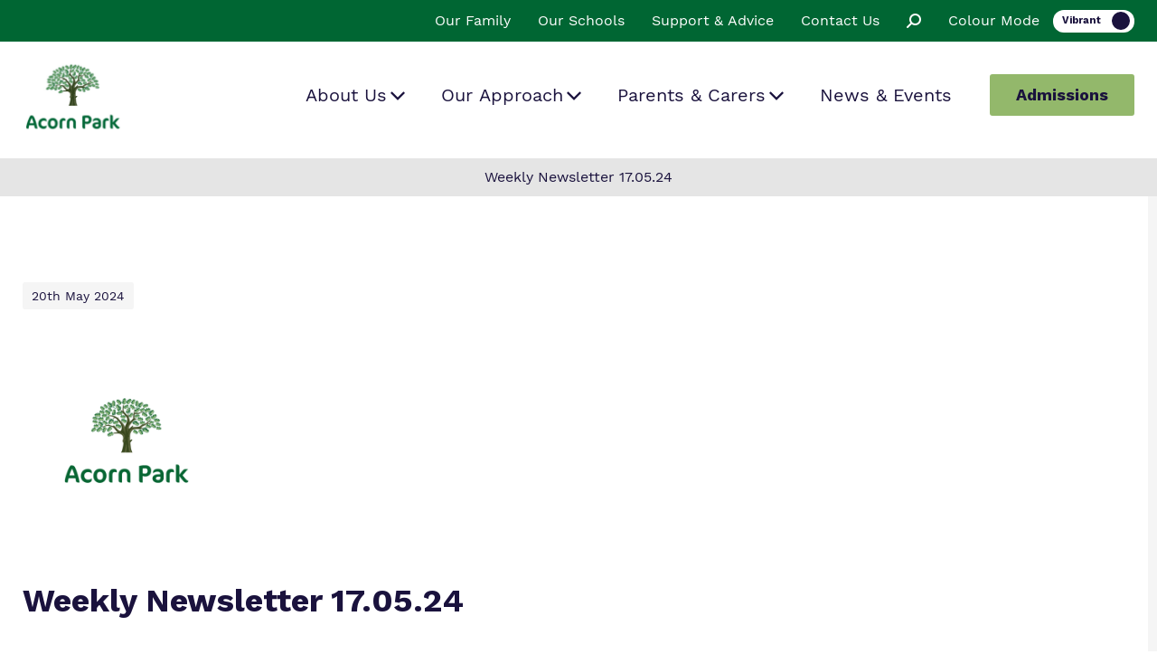

--- FILE ---
content_type: text/html; charset=UTF-8
request_url: https://www.acornpark.org.uk/weekly-newsletter-17-05-24/
body_size: 10507
content:
<!doctype html>
<html class="no-js" lang="en-GB">
<head>
	<meta HTTP-EQUIV="Content-type" content="text/html; charset=UTF-8">
	<meta http-equiv="X-UA-Compatible" content="IE=9;IE=10;IE=Edge,chrome=1"/>
	<title>Weekly Newsletter 17.05.24 - Acorn Park School</title>
		<meta name="msapplication-TileColor" content="#ffffff">
	<meta name="theme-color" content="#ffffff">
	<meta name="viewport" content="width=device-width, initial-scale=1, maximum-scale=1, user-scalable=0"/>
	<link rel="preconnect" href="https://fonts.googleapis.com">
	<link rel="preconnect" href="https://fonts.gstatic.com" crossorigin>
	<link href="https://fonts.googleapis.com/css2?family=Work+Sans:wght@100;200;300;400;500;600;700;800&display=swap" rel="stylesheet">
	    <style type="text/css">
        .contact_form .text .gform_confirmation_message a, .news_banner .text h1 a, .single_content--main .content_inner .text h1 a, .single_content--main .content_pagination--links li .text a a, .text .contact_form .gform_confirmation_message a, .text .news_banner h1 a, .text .single_content--main .content_inner h1 a, .text .single_content--main .content_pagination--links li a a, .text h1 a, .text h2 a, .text h3 a, .text h4 a, .text h5 a, .text h6 a, .text li a, .text p a{color:#93b86b!important;}
    </style>
	<meta name='robots' content='index, follow, max-image-preview:large, max-snippet:-1, max-video-preview:-1' />
	<style>img:is([sizes="auto" i], [sizes^="auto," i]) { contain-intrinsic-size: 3000px 1500px }</style>
	
	<!-- This site is optimized with the Yoast SEO plugin v25.6 - https://yoast.com/wordpress/plugins/seo/ -->
	<link rel="canonical" href="https://www.acornpark.org.uk/weekly-newsletter-17-05-24/" />
	<meta property="og:locale" content="en_GB" />
	<meta property="og:type" content="article" />
	<meta property="og:title" content="Weekly Newsletter 17.05.24 - Acorn Park School" />
	<meta property="og:description" content="Please see this weeks newsletter" />
	<meta property="og:url" content="https://www.acornpark.org.uk/weekly-newsletter-17-05-24/" />
	<meta property="og:site_name" content="Acorn Park School" />
	<meta property="article:published_time" content="2024-05-20T14:55:01+00:00" />
	<meta property="article:modified_time" content="2024-05-20T14:55:02+00:00" />
	<meta property="og:image" content="https://www.acornpark.org.uk/wp-content/uploads/sites/47/2023/07/Untitled-design-6.png" />
	<meta property="og:image:width" content="1080" />
	<meta property="og:image:height" content="1080" />
	<meta property="og:image:type" content="image/png" />
	<meta name="author" content="acornpark" />
	<meta name="twitter:card" content="summary_large_image" />
	<meta name="twitter:label1" content="Written by" />
	<meta name="twitter:data1" content="acornpark" />
	<meta name="twitter:label2" content="Estimated reading time" />
	<meta name="twitter:data2" content="1 minute" />
	<script type="application/ld+json" class="yoast-schema-graph">{"@context":"https://schema.org","@graph":[{"@type":"WebPage","@id":"https://www.acornpark.org.uk/weekly-newsletter-17-05-24/","url":"https://www.acornpark.org.uk/weekly-newsletter-17-05-24/","name":"Weekly Newsletter 17.05.24 - Acorn Park School","isPartOf":{"@id":"https://www.acornpark.org.uk/#website"},"primaryImageOfPage":{"@id":"https://www.acornpark.org.uk/weekly-newsletter-17-05-24/#primaryimage"},"image":{"@id":"https://www.acornpark.org.uk/weekly-newsletter-17-05-24/#primaryimage"},"thumbnailUrl":"https://www.acornpark.org.uk/wp-content/uploads/sites/47/2023/07/Untitled-design-6.png","datePublished":"2024-05-20T14:55:01+00:00","dateModified":"2024-05-20T14:55:02+00:00","author":{"@id":"https://www.acornpark.org.uk/#/schema/person/3e787bd09c24ea750016fd393c94282d"},"breadcrumb":{"@id":"https://www.acornpark.org.uk/weekly-newsletter-17-05-24/#breadcrumb"},"inLanguage":"en-GB","potentialAction":[{"@type":"ReadAction","target":["https://www.acornpark.org.uk/weekly-newsletter-17-05-24/"]}]},{"@type":"ImageObject","inLanguage":"en-GB","@id":"https://www.acornpark.org.uk/weekly-newsletter-17-05-24/#primaryimage","url":"https://www.acornpark.org.uk/wp-content/uploads/sites/47/2023/07/Untitled-design-6.png","contentUrl":"https://www.acornpark.org.uk/wp-content/uploads/sites/47/2023/07/Untitled-design-6.png","width":1080,"height":1080},{"@type":"BreadcrumbList","@id":"https://www.acornpark.org.uk/weekly-newsletter-17-05-24/#breadcrumb","itemListElement":[{"@type":"ListItem","position":1,"name":"Home","item":"https://www.acornpark.org.uk/"},{"@type":"ListItem","position":2,"name":"News &amp; Events","item":"https://www.acornpark.org.uk/news-events/"},{"@type":"ListItem","position":3,"name":"Weekly Newsletter 17.05.24"}]},{"@type":"WebSite","@id":"https://www.acornpark.org.uk/#website","url":"https://www.acornpark.org.uk/","name":"Acorn Park School","description":"Living and learning in harmony","potentialAction":[{"@type":"SearchAction","target":{"@type":"EntryPoint","urlTemplate":"https://www.acornpark.org.uk/?s={search_term_string}"},"query-input":{"@type":"PropertyValueSpecification","valueRequired":true,"valueName":"search_term_string"}}],"inLanguage":"en-GB"},{"@type":"Person","@id":"https://www.acornpark.org.uk/#/schema/person/3e787bd09c24ea750016fd393c94282d","name":"acornpark","image":{"@type":"ImageObject","inLanguage":"en-GB","@id":"https://www.acornpark.org.uk/#/schema/person/image/","url":"https://secure.gravatar.com/avatar/46c92da3007b4f672476dc62a870d70fb2c367706f56971b4611f64543c7f5f7?s=96&d=mm&r=g","contentUrl":"https://secure.gravatar.com/avatar/46c92da3007b4f672476dc62a870d70fb2c367706f56971b4611f64543c7f5f7?s=96&d=mm&r=g","caption":"acornpark"},"url":"https://www.acornpark.org.uk/author/acornpark/"}]}</script>
	<!-- / Yoast SEO plugin. -->


<link rel='dns-prefetch' href='//kit.fontawesome.com' />
<link rel='dns-prefetch' href='//cc.cdn.civiccomputing.com' />
<link rel='dns-prefetch' href='//use.fontawesome.com' />
<link rel='stylesheet' id='wp-block-library-css' href='https://www.acornpark.org.uk/wp-includes/css/dist/block-library/style.min.css?ver=6.8.2' type='text/css' media='all' />
<style id='classic-theme-styles-inline-css' type='text/css'>
/*! This file is auto-generated */
.wp-block-button__link{color:#fff;background-color:#32373c;border-radius:9999px;box-shadow:none;text-decoration:none;padding:calc(.667em + 2px) calc(1.333em + 2px);font-size:1.125em}.wp-block-file__button{background:#32373c;color:#fff;text-decoration:none}
</style>
<style id='safe-svg-svg-icon-style-inline-css' type='text/css'>
.safe-svg-cover{text-align:center}.safe-svg-cover .safe-svg-inside{display:inline-block;max-width:100%}.safe-svg-cover svg{fill:currentColor;height:100%;max-height:100%;max-width:100%;width:100%}

</style>
<style id='global-styles-inline-css' type='text/css'>
:root{--wp--preset--aspect-ratio--square: 1;--wp--preset--aspect-ratio--4-3: 4/3;--wp--preset--aspect-ratio--3-4: 3/4;--wp--preset--aspect-ratio--3-2: 3/2;--wp--preset--aspect-ratio--2-3: 2/3;--wp--preset--aspect-ratio--16-9: 16/9;--wp--preset--aspect-ratio--9-16: 9/16;--wp--preset--color--black: #000000;--wp--preset--color--cyan-bluish-gray: #abb8c3;--wp--preset--color--white: #ffffff;--wp--preset--color--pale-pink: #f78da7;--wp--preset--color--vivid-red: #cf2e2e;--wp--preset--color--luminous-vivid-orange: #ff6900;--wp--preset--color--luminous-vivid-amber: #fcb900;--wp--preset--color--light-green-cyan: #7bdcb5;--wp--preset--color--vivid-green-cyan: #00d084;--wp--preset--color--pale-cyan-blue: #8ed1fc;--wp--preset--color--vivid-cyan-blue: #0693e3;--wp--preset--color--vivid-purple: #9b51e0;--wp--preset--gradient--vivid-cyan-blue-to-vivid-purple: linear-gradient(135deg,rgba(6,147,227,1) 0%,rgb(155,81,224) 100%);--wp--preset--gradient--light-green-cyan-to-vivid-green-cyan: linear-gradient(135deg,rgb(122,220,180) 0%,rgb(0,208,130) 100%);--wp--preset--gradient--luminous-vivid-amber-to-luminous-vivid-orange: linear-gradient(135deg,rgba(252,185,0,1) 0%,rgba(255,105,0,1) 100%);--wp--preset--gradient--luminous-vivid-orange-to-vivid-red: linear-gradient(135deg,rgba(255,105,0,1) 0%,rgb(207,46,46) 100%);--wp--preset--gradient--very-light-gray-to-cyan-bluish-gray: linear-gradient(135deg,rgb(238,238,238) 0%,rgb(169,184,195) 100%);--wp--preset--gradient--cool-to-warm-spectrum: linear-gradient(135deg,rgb(74,234,220) 0%,rgb(151,120,209) 20%,rgb(207,42,186) 40%,rgb(238,44,130) 60%,rgb(251,105,98) 80%,rgb(254,248,76) 100%);--wp--preset--gradient--blush-light-purple: linear-gradient(135deg,rgb(255,206,236) 0%,rgb(152,150,240) 100%);--wp--preset--gradient--blush-bordeaux: linear-gradient(135deg,rgb(254,205,165) 0%,rgb(254,45,45) 50%,rgb(107,0,62) 100%);--wp--preset--gradient--luminous-dusk: linear-gradient(135deg,rgb(255,203,112) 0%,rgb(199,81,192) 50%,rgb(65,88,208) 100%);--wp--preset--gradient--pale-ocean: linear-gradient(135deg,rgb(255,245,203) 0%,rgb(182,227,212) 50%,rgb(51,167,181) 100%);--wp--preset--gradient--electric-grass: linear-gradient(135deg,rgb(202,248,128) 0%,rgb(113,206,126) 100%);--wp--preset--gradient--midnight: linear-gradient(135deg,rgb(2,3,129) 0%,rgb(40,116,252) 100%);--wp--preset--font-size--small: 13px;--wp--preset--font-size--medium: 20px;--wp--preset--font-size--large: 36px;--wp--preset--font-size--x-large: 42px;--wp--preset--spacing--20: 0.44rem;--wp--preset--spacing--30: 0.67rem;--wp--preset--spacing--40: 1rem;--wp--preset--spacing--50: 1.5rem;--wp--preset--spacing--60: 2.25rem;--wp--preset--spacing--70: 3.38rem;--wp--preset--spacing--80: 5.06rem;--wp--preset--shadow--natural: 6px 6px 9px rgba(0, 0, 0, 0.2);--wp--preset--shadow--deep: 12px 12px 50px rgba(0, 0, 0, 0.4);--wp--preset--shadow--sharp: 6px 6px 0px rgba(0, 0, 0, 0.2);--wp--preset--shadow--outlined: 6px 6px 0px -3px rgba(255, 255, 255, 1), 6px 6px rgba(0, 0, 0, 1);--wp--preset--shadow--crisp: 6px 6px 0px rgba(0, 0, 0, 1);}:where(.is-layout-flex){gap: 0.5em;}:where(.is-layout-grid){gap: 0.5em;}body .is-layout-flex{display: flex;}.is-layout-flex{flex-wrap: wrap;align-items: center;}.is-layout-flex > :is(*, div){margin: 0;}body .is-layout-grid{display: grid;}.is-layout-grid > :is(*, div){margin: 0;}:where(.wp-block-columns.is-layout-flex){gap: 2em;}:where(.wp-block-columns.is-layout-grid){gap: 2em;}:where(.wp-block-post-template.is-layout-flex){gap: 1.25em;}:where(.wp-block-post-template.is-layout-grid){gap: 1.25em;}.has-black-color{color: var(--wp--preset--color--black) !important;}.has-cyan-bluish-gray-color{color: var(--wp--preset--color--cyan-bluish-gray) !important;}.has-white-color{color: var(--wp--preset--color--white) !important;}.has-pale-pink-color{color: var(--wp--preset--color--pale-pink) !important;}.has-vivid-red-color{color: var(--wp--preset--color--vivid-red) !important;}.has-luminous-vivid-orange-color{color: var(--wp--preset--color--luminous-vivid-orange) !important;}.has-luminous-vivid-amber-color{color: var(--wp--preset--color--luminous-vivid-amber) !important;}.has-light-green-cyan-color{color: var(--wp--preset--color--light-green-cyan) !important;}.has-vivid-green-cyan-color{color: var(--wp--preset--color--vivid-green-cyan) !important;}.has-pale-cyan-blue-color{color: var(--wp--preset--color--pale-cyan-blue) !important;}.has-vivid-cyan-blue-color{color: var(--wp--preset--color--vivid-cyan-blue) !important;}.has-vivid-purple-color{color: var(--wp--preset--color--vivid-purple) !important;}.has-black-background-color{background-color: var(--wp--preset--color--black) !important;}.has-cyan-bluish-gray-background-color{background-color: var(--wp--preset--color--cyan-bluish-gray) !important;}.has-white-background-color{background-color: var(--wp--preset--color--white) !important;}.has-pale-pink-background-color{background-color: var(--wp--preset--color--pale-pink) !important;}.has-vivid-red-background-color{background-color: var(--wp--preset--color--vivid-red) !important;}.has-luminous-vivid-orange-background-color{background-color: var(--wp--preset--color--luminous-vivid-orange) !important;}.has-luminous-vivid-amber-background-color{background-color: var(--wp--preset--color--luminous-vivid-amber) !important;}.has-light-green-cyan-background-color{background-color: var(--wp--preset--color--light-green-cyan) !important;}.has-vivid-green-cyan-background-color{background-color: var(--wp--preset--color--vivid-green-cyan) !important;}.has-pale-cyan-blue-background-color{background-color: var(--wp--preset--color--pale-cyan-blue) !important;}.has-vivid-cyan-blue-background-color{background-color: var(--wp--preset--color--vivid-cyan-blue) !important;}.has-vivid-purple-background-color{background-color: var(--wp--preset--color--vivid-purple) !important;}.has-black-border-color{border-color: var(--wp--preset--color--black) !important;}.has-cyan-bluish-gray-border-color{border-color: var(--wp--preset--color--cyan-bluish-gray) !important;}.has-white-border-color{border-color: var(--wp--preset--color--white) !important;}.has-pale-pink-border-color{border-color: var(--wp--preset--color--pale-pink) !important;}.has-vivid-red-border-color{border-color: var(--wp--preset--color--vivid-red) !important;}.has-luminous-vivid-orange-border-color{border-color: var(--wp--preset--color--luminous-vivid-orange) !important;}.has-luminous-vivid-amber-border-color{border-color: var(--wp--preset--color--luminous-vivid-amber) !important;}.has-light-green-cyan-border-color{border-color: var(--wp--preset--color--light-green-cyan) !important;}.has-vivid-green-cyan-border-color{border-color: var(--wp--preset--color--vivid-green-cyan) !important;}.has-pale-cyan-blue-border-color{border-color: var(--wp--preset--color--pale-cyan-blue) !important;}.has-vivid-cyan-blue-border-color{border-color: var(--wp--preset--color--vivid-cyan-blue) !important;}.has-vivid-purple-border-color{border-color: var(--wp--preset--color--vivid-purple) !important;}.has-vivid-cyan-blue-to-vivid-purple-gradient-background{background: var(--wp--preset--gradient--vivid-cyan-blue-to-vivid-purple) !important;}.has-light-green-cyan-to-vivid-green-cyan-gradient-background{background: var(--wp--preset--gradient--light-green-cyan-to-vivid-green-cyan) !important;}.has-luminous-vivid-amber-to-luminous-vivid-orange-gradient-background{background: var(--wp--preset--gradient--luminous-vivid-amber-to-luminous-vivid-orange) !important;}.has-luminous-vivid-orange-to-vivid-red-gradient-background{background: var(--wp--preset--gradient--luminous-vivid-orange-to-vivid-red) !important;}.has-very-light-gray-to-cyan-bluish-gray-gradient-background{background: var(--wp--preset--gradient--very-light-gray-to-cyan-bluish-gray) !important;}.has-cool-to-warm-spectrum-gradient-background{background: var(--wp--preset--gradient--cool-to-warm-spectrum) !important;}.has-blush-light-purple-gradient-background{background: var(--wp--preset--gradient--blush-light-purple) !important;}.has-blush-bordeaux-gradient-background{background: var(--wp--preset--gradient--blush-bordeaux) !important;}.has-luminous-dusk-gradient-background{background: var(--wp--preset--gradient--luminous-dusk) !important;}.has-pale-ocean-gradient-background{background: var(--wp--preset--gradient--pale-ocean) !important;}.has-electric-grass-gradient-background{background: var(--wp--preset--gradient--electric-grass) !important;}.has-midnight-gradient-background{background: var(--wp--preset--gradient--midnight) !important;}.has-small-font-size{font-size: var(--wp--preset--font-size--small) !important;}.has-medium-font-size{font-size: var(--wp--preset--font-size--medium) !important;}.has-large-font-size{font-size: var(--wp--preset--font-size--large) !important;}.has-x-large-font-size{font-size: var(--wp--preset--font-size--x-large) !important;}
:where(.wp-block-post-template.is-layout-flex){gap: 1.25em;}:where(.wp-block-post-template.is-layout-grid){gap: 1.25em;}
:where(.wp-block-columns.is-layout-flex){gap: 2em;}:where(.wp-block-columns.is-layout-grid){gap: 2em;}
:root :where(.wp-block-pullquote){font-size: 1.5em;line-height: 1.6;}
</style>
<link rel='stylesheet' id='reach_style-css' href='https://www.acornpark.org.uk/wp-content/plugins/Banc-ReachApi/reach.css?ver=1.0.0' type='text/css' media='all' />
<link rel='stylesheet' id='search-filter-plugin-styles-css' href='https://www.acornpark.org.uk/wp-content/plugins/search-filter-pro/public/assets/css/search-filter.min.css?ver=2.5.7' type='text/css' media='all' />
<link rel='stylesheet' id='styles-css' href='https://www.acornpark.org.uk/wp-content/themes/ofgtheme/dist/css/style.css?ver=1.0.1' type='text/css' media='all' />
<link rel='stylesheet' id='new-styles-css' href='https://www.acornpark.org.uk/wp-content/themes/ofgtheme-acorn-update/dist/css/style.css?ver=1.0.1' type='text/css' media='all' />
<link rel='stylesheet' id='extra-styles-css' href='https://www.acornpark.org.uk/wp-content/themes/ofgtheme-acorn-update/dist/css/extra.css?ver=1.0.1' type='text/css' media='all' />
<link rel='stylesheet' id='fancybox-css' href='https://www.acornpark.org.uk/wp-content/themes/ofgtheme-acorn-update/dist/css/jquery.fancybox.min.css?ver=1.0.1' type='text/css' media='all' />
<link rel='stylesheet' id='mag-css' href='https://www.acornpark.org.uk/wp-content/themes/ofgtheme-acorn-update/dist/css/magnific.css?ver=1.0.1' type='text/css' media='all' />
<link rel='stylesheet' id='fontawesome-css' href='//use.fontawesome.com/releases/v5.9.0/css/all.css?ver=5.9.0' type='text/css' media='all' />
<link rel='stylesheet' id='map-css' href='https://www.acornpark.org.uk/wp-content/themes/ofgtheme/dist/css/map.css?ver=1.0.1' type='text/css' media='all' />
<script type="text/javascript" src="https://kit.fontawesome.com/ba6a7af547.js?display=swap&amp;ver=6.8.2" id="FA-js"></script>
<script type="text/javascript" src="https://www.acornpark.org.uk/wp-includes/js/jquery/jquery.min.js?ver=3.7.1" id="jquery-core-js"></script>
<script type="text/javascript" src="https://www.acornpark.org.uk/wp-includes/js/jquery/jquery-migrate.min.js?ver=3.4.1" id="jquery-migrate-js"></script>
<script type="text/javascript" id="search-filter-plugin-build-js-extra">
/* <![CDATA[ */
var SF_LDATA = {"ajax_url":"https:\/\/www.acornpark.org.uk\/wp-admin\/admin-ajax.php","home_url":"https:\/\/www.acornpark.org.uk\/","extensions":[]};
/* ]]> */
</script>
<script type="text/javascript" src="https://www.acornpark.org.uk/wp-content/plugins/search-filter-pro/public/assets/js/search-filter-build.min.js?ver=2.5.7" id="search-filter-plugin-build-js"></script>
<script type="text/javascript" src="https://www.acornpark.org.uk/wp-content/plugins/search-filter-pro/public/assets/js/chosen.jquery.min.js?ver=2.5.7" id="search-filter-plugin-chosen-js"></script>
<script type="text/javascript" src="https://www.acornpark.org.uk/wp-content/themes/ofgtheme-acorn-update/dist/js/main.js?ver=1.0.1" id="new-custom-js"></script>
<script type="text/javascript" src="https://www.acornpark.org.uk/wp-content/themes/ofgtheme-acorn-update/dist/js/slick.min.js?ver=1.0.1" id="slick-js"></script>
<script type="text/javascript" src="https://www.acornpark.org.uk/wp-content/themes/ofgtheme-acorn-update/dist/js/jquery.magnific.min.js?ver=1.0.1" id="magjs-js"></script>
<script type="text/javascript" src="https://www.acornpark.org.uk/wp-content/themes/ofgtheme/dist/js/main.js?ver=1.0.5" id="custom-js"></script>
<script type="text/javascript" src="https://www.acornpark.org.uk/wp-content/themes/ofgtheme/dist/js/map.js?ver=1.0.4" id="map-js"></script>
<script type="text/javascript" src="https://www.acornpark.org.uk/wp-content/themes/ofgtheme/dist/js/map-v2.js?ver=1.0.4" id="mapV2-js"></script>
<link rel="https://api.w.org/" href="https://www.acornpark.org.uk/wp-json/" /><link rel="alternate" title="JSON" type="application/json" href="https://www.acornpark.org.uk/wp-json/wp/v2/posts/7072" /><link rel='shortlink' href='https://www.acornpark.org.uk/?p=7072' />
<link rel="alternate" title="oEmbed (JSON)" type="application/json+oembed" href="https://www.acornpark.org.uk/wp-json/oembed/1.0/embed?url=https%3A%2F%2Fwww.acornpark.org.uk%2Fweekly-newsletter-17-05-24%2F" />
<link rel="alternate" title="oEmbed (XML)" type="text/xml+oembed" href="https://www.acornpark.org.uk/wp-json/oembed/1.0/embed?url=https%3A%2F%2Fwww.acornpark.org.uk%2Fweekly-newsletter-17-05-24%2F&#038;format=xml" />
<!-- HFCM by 99 Robots - Snippet # 1: GA -->
<!-- Global site tag (gtag.js) - Google Analytics -->
<!-- <script async src="https://www.googletagmanager.com/gtag/js?id=UA-43986080-10"></script>
<script>
  window.dataLayer = window.dataLayer || [];
  function gtag(){dataLayer.push(arguments);}
  gtag('js', new Date());

  gtag('config', 'UA-43986080-10');
</script> -->

<!-- Google tag (gtag.js) -->
<script async src="https://www.googletagmanager.com/gtag/js?id=G-KST7WC21W7"></script>
<script>
  window.dataLayer = window.dataLayer || [];
  function gtag(){dataLayer.push(arguments);}
  gtag('js', new Date());

  gtag('config', 'G-KST7WC21W7');
</script>
<!-- /end HFCM by 99 Robots -->
<!-- HFCM by 99 Robots - Snippet # 2: Usercentrics -->

    
    <script src="https://web.cmp.usercentrics.eu/modules/autoblocker.js"></script>
    <script id="usercentrics-cmp" src="https://web.cmp.usercentrics.eu/ui/loader.js" data-settings-id="5HkwpdHXQhPSpK" async></script>
<!-- /end HFCM by 99 Robots -->
<link rel="icon" href="https://www.acornpark.org.uk/wp-content/uploads/sites/47/2023/01/Acorn-Park-Logo-150x150.png" sizes="32x32" />
<link rel="icon" href="https://www.acornpark.org.uk/wp-content/uploads/sites/47/2023/01/Acorn-Park-Logo.png" sizes="192x192" />
<link rel="apple-touch-icon" href="https://www.acornpark.org.uk/wp-content/uploads/sites/47/2023/01/Acorn-Park-Logo.png" />
<meta name="msapplication-TileImage" content="https://www.acornpark.org.uk/wp-content/uploads/sites/47/2023/01/Acorn-Park-Logo.png" />
		<style type="text/css" id="wp-custom-css">
			.contact_form .text .gform_confirmation_message a, .news_banner .text h1 a, .single_content--main .content_inner .text h1 a, .single_content--main .content_pagination--links li .text a a, .text .contact_form .gform_confirmation_message a, .text .news_banner h1 a, .text .single_content--main .content_inner h1 a, .text .single_content--main .content_pagination--links li a a, .text h1 a, .text h2 a, .text h3 a, .text h4 a, .text h5 a, .text h6 a, .text li a, .text p a{color:#00A9AC;}		</style>
						<style type="text/css">
				:root{
					--primary-colour: #93b86b !important;
					--secondary-colour: #006633 !important;
					--dark-colour: #006633 !important;
				}
				.header .topbar{
					background-color: #006633;
				}
				.header .topbar-nav .menu-item a{
					color: #fff;
				}
				.btn{
					border-color: #93b86b;
					background-color: #93b86b;
				}
				.btn:hover{
					color: #93b86b;
				}
				.home .banner_content h1{
					color: #006633;
				}
				.testimonials__heading h2{
					color: #006633;
				}
				.footer-bar{
					background-color: #93b86b;
				}
				.departments_item--inner ul li a.email{
					color: #006633;
				}
				.departments_item--inner ul li a.email::after{
					background-color: #006633;
				}
				.post_info--cat .cat_button,
				.post_info--cat .cat_button.outcomes-first-group,
				.post_info--cat .cat_button.acorn-education-and-care,
				.post_info--cat .cat_button.national-fostering-group,
				.post_info--cat .cat_button.options-autism{
					background-color: #006633;
				}
				.post:focus .post_text--title,
				.post:hover .post_text--title{
					color: #006633;
				}
				.cta{
					background-color: #006633;
				}
				.topbar{
					overflow: hidden;
				}
				.topbar-left{
					float: left;
					margin-left: -10px;
				}
				.topbar-left a{
					display: inline-block;
					float: left;
					padding: 10.3px 20px;
					margin-top: -10px;
					margin-bottom: -10px;
				}
			</style>
		</head>
	<body class="wp-singular post-template-default single single-post postid-7072 single-format-standard wp-theme-ofgtheme wp-child-theme-ofgtheme-acorn-update postname-weekly-newsletter-17-05-24 single-outcomes-first-group site-47">

		<div class="page footer-bar-active">
			<div class="page__header header">
				<header>
					                    <div class="topbar">
    <div class="container">
        <div class="topbar_wrapper">
                        <ul id="menu-topbar" class="topbar-nav">
            <li class="menu-item"><a href="https://www.optionsautism.co.uk/about-us/our-family/" target="_blank">Our Family</a></li><li class="menu-item"><a href="https://www.optionsautism.co.uk/school-finder/" target="_blank">Our Schools</a></li><li class="menu-item"><a href="https://www.optionsautism.co.uk/support-advice/" target="_blank">Support & Advice</a></li><li class="menu-item"><a href="https://www.acornpark.org.uk/contact/">Contact Us</a></li><li class="menu-item nav-search"><a class="nav-link"><i class="fas fa-search"></i></a></li>            </ul>
            <div class="topbar_toggle">
                <p>Colour Mode</p>
                <label class="switch">
                    <input type="checkbox" checked>
                    <span class="slider round"></span>
                </label>
            </div>
        </div>
    </div>
</div>					<nav class="navbar navbar-expand-lg navbar-light">
						<div class="container">
															<a class="navbar-brand" href="https://www.acornpark.org.uk/">
									<img src="https://www.acornpark.org.uk/wp-content/uploads/sites/47/2023/01/Acorn-Park-Logo.png" alt="">
								</a>
														<button class="navbar-toggler hamburger hamburger--collapse" type="button" data-toggle="collapse" data-target="#navbarNav" aria-controls="navbarNav" aria-expanded="false" aria-label="Toggle navigation">
								<span class="hamburger-box">
									<span class="hamburger-inner"></span>
								</span>
							</button>
							<div class="collapse navbar-collapse justify-content-center" id="navbarNav">
								<div class="collapse_container">
									<div class="desktop_menu">
										<div class="menu-header-container"><ul id="menu-header" class="nav navbar-nav"><li itemscope="itemscope" itemtype="https://www.schema.org/SiteNavigationElement" id="menu-item-27" class="has_mega_menu menu-item menu-item-type-custom menu-item-object-custom first menu-item-27 nav-item"><a title="About Us" href="#nav-1" class="nav-link">About Us</a></li>
<li itemscope="itemscope" itemtype="https://www.schema.org/SiteNavigationElement" id="menu-item-28" class="has_mega_menu menu-item menu-item-type-custom menu-item-object-custom menu-item-28 nav-item"><a title="Our Approach" href="#nav-2" class="nav-link">Our Approach</a></li>
<li itemscope="itemscope" itemtype="https://www.schema.org/SiteNavigationElement" id="menu-item-2398" class="has_mega_menu menu-item menu-item-type-custom menu-item-object-custom menu-item-2398 nav-item"><a title="Parents &amp; Carers" href="#nav-3" class="nav-link">Parents &#038; Carers</a></li>
<li itemscope="itemscope" itemtype="https://www.schema.org/SiteNavigationElement" id="menu-item-2217" class="menu-item menu-item-type-post_type menu-item-object-page current_page_parent last menu-item-2217 nav-item"><a title="News &amp; Events" href="https://www.acornpark.org.uk/news-events/" class="nav-link">News &amp; Events</a></li>
</ul></div>									</div>
									<div class="mobile_menu">
										<div class="menu-mobile-menu-container"><ul id="menu-mobile-menu" class="nav navbar-nav"><li itemscope="itemscope" itemtype="https://www.schema.org/SiteNavigationElement" id="menu-item-2426" class="menu-item menu-item-type-post_type menu-item-object-page menu-item-home first menu-item-2426 nav-item"><a title="Home Page" href="https://www.acornpark.org.uk/" class="nav-link">Home Page</a></li>
<li itemscope="itemscope" itemtype="https://www.schema.org/SiteNavigationElement" id="menu-item-3544" class="menu-item menu-item-type-post_type menu-item-object-page menu-item-has-children dropdown menu-item-3544 nav-item"><a title="About Us" href="https://www.acornpark.org.uk/about-us/" class="nav-link">About Us</a>
<ul class="dropdown-menu"  role="menu">
	<li itemscope="itemscope" itemtype="https://www.schema.org/SiteNavigationElement" id="menu-item-2430" class="menu-item menu-item-type-post_type menu-item-object-page menu-item-2430 nav-item"><a title="What we do" href="https://www.acornpark.org.uk/about-us/what-we-do/" class="dropdown-item">What we do</a></li>
	<li itemscope="itemscope" itemtype="https://www.schema.org/SiteNavigationElement" id="menu-item-3545" class="menu-item menu-item-type-post_type menu-item-object-page menu-item-3545 nav-item"><a title="Our Team" href="https://www.acornpark.org.uk/about-us/meet-our-team/" class="dropdown-item">Our Team</a></li>
	<li itemscope="itemscope" itemtype="https://www.schema.org/SiteNavigationElement" id="menu-item-3549" class="menu-item menu-item-type-post_type menu-item-object-page menu-item-3549 nav-item"><a title="Work for us" href="https://www.acornpark.org.uk/about-us/work-for-us/" class="dropdown-item">Work for us</a></li>
	<li itemscope="itemscope" itemtype="https://www.schema.org/SiteNavigationElement" id="menu-item-3547" class="menu-item menu-item-type-post_type menu-item-object-page menu-item-3547 nav-item"><a title="Proprietor" href="https://www.acornpark.org.uk/about-us/proprietor/" class="dropdown-item">Proprietor</a></li>
	<li itemscope="itemscope" itemtype="https://www.schema.org/SiteNavigationElement" id="menu-item-3546" class="menu-item menu-item-type-post_type menu-item-object-page menu-item-3546 nav-item"><a title="Policies" href="https://www.acornpark.org.uk/about-us/policies/" class="dropdown-item">Policies</a></li>
	<li itemscope="itemscope" itemtype="https://www.schema.org/SiteNavigationElement" id="menu-item-3548" class="menu-item menu-item-type-post_type menu-item-object-page menu-item-3548 nav-item"><a title="Virtual Tour" href="https://www.acornpark.org.uk/about-us/virtual-tour/" class="dropdown-item">Virtual Tour</a></li>
</ul>
</li>
<li itemscope="itemscope" itemtype="https://www.schema.org/SiteNavigationElement" id="menu-item-3554" class="menu-item menu-item-type-post_type menu-item-object-page menu-item-has-children dropdown menu-item-3554 nav-item"><a title="Our Approach" href="https://www.acornpark.org.uk/our-approach/" class="nav-link">Our Approach</a>
<ul class="dropdown-menu"  role="menu">
	<li itemscope="itemscope" itemtype="https://www.schema.org/SiteNavigationElement" id="menu-item-3557" class="menu-item menu-item-type-post_type menu-item-object-page menu-item-3557 nav-item"><a title="Curriculum" href="https://www.acornpark.org.uk/our-approach/curriculum/" class="dropdown-item">Curriculum</a></li>
	<li itemscope="itemscope" itemtype="https://www.schema.org/SiteNavigationElement" id="menu-item-3556" class="menu-item menu-item-type-post_type menu-item-object-page menu-item-3556 nav-item"><a title="Clinical therapy" href="https://www.acornpark.org.uk/our-approach/clinical-therapy/" class="dropdown-item">Clinical therapy</a></li>
	<li itemscope="itemscope" itemtype="https://www.schema.org/SiteNavigationElement" id="menu-item-3555" class="menu-item menu-item-type-post_type menu-item-object-page menu-item-3555 nav-item"><a title="Careers" href="https://www.acornpark.org.uk/our-approach/careers/" class="dropdown-item">Careers</a></li>
	<li itemscope="itemscope" itemtype="https://www.schema.org/SiteNavigationElement" id="menu-item-3559" class="menu-item menu-item-type-post_type menu-item-object-page menu-item-3559 nav-item"><a title="Safeguarding" href="https://www.acornpark.org.uk/our-approach/safeguarding/" class="dropdown-item">Safeguarding</a></li>
</ul>
</li>
<li itemscope="itemscope" itemtype="https://www.schema.org/SiteNavigationElement" id="menu-item-2434" class="menu-item menu-item-type-post_type menu-item-object-page menu-item-has-children dropdown menu-item-2434 nav-item"><a title="Parents and Carers" href="https://www.acornpark.org.uk/parents-and-carers/" class="nav-link">Parents and Carers</a>
<ul class="dropdown-menu"  role="menu">
	<li itemscope="itemscope" itemtype="https://www.schema.org/SiteNavigationElement" id="menu-item-3550" class="menu-item menu-item-type-post_type menu-item-object-page menu-item-3550 nav-item"><a title="Important information" href="https://www.acornpark.org.uk/parents-and-carers/important-information/" class="dropdown-item">Important information</a></li>
	<li itemscope="itemscope" itemtype="https://www.schema.org/SiteNavigationElement" id="menu-item-3552" class="menu-item menu-item-type-post_type menu-item-object-page menu-item-3552 nav-item"><a title="Referrals and admissions" href="https://www.acornpark.org.uk/parents-and-carers/referrals-and-admissions/" class="dropdown-item">Referrals and admissions</a></li>
	<li itemscope="itemscope" itemtype="https://www.schema.org/SiteNavigationElement" id="menu-item-6251" class="menu-item menu-item-type-post_type menu-item-object-page menu-item-6251 nav-item"><a title="Parent Shares" href="https://www.acornpark.org.uk/about-us/parent-shares/" class="dropdown-item">Parent Shares</a></li>
</ul>
</li>
<li itemscope="itemscope" itemtype="https://www.schema.org/SiteNavigationElement" id="menu-item-2427" class="menu-item menu-item-type-post_type menu-item-object-page current_page_parent menu-item-2427 nav-item"><a title="News &amp; Events" href="https://www.acornpark.org.uk/news-events/" class="nav-link">News &amp; Events</a></li>
<li itemscope="itemscope" itemtype="https://www.schema.org/SiteNavigationElement" id="menu-item-2435" class="menu-item menu-item-type-post_type menu-item-object-page menu-item-2435 nav-item"><a title="Referrals and admissions" href="https://www.acornpark.org.uk/parents-and-carers/referrals-and-admissions/" class="nav-link">Referrals and admissions</a></li>
<li itemscope="itemscope" itemtype="https://www.schema.org/SiteNavigationElement" id="menu-item-7009" class="menu-item menu-item-type-post_type menu-item-object-page last menu-item-7009 nav-item"><a title="Contact Us" href="https://www.acornpark.org.uk/contact/" class="nav-link">Contact Us</a></li>
</ul></div>										<ul class="topbar-menu-mobile">
										    <li class="menu-item"><a href="https://www.optionsautism.co.uk/about-us/our-family/" target="_blank">Our Family</a></li><li class="menu-item"><a href="https://www.optionsautism.co.uk/school-finder/" target="_blank">Our Schools</a></li><li class="menu-item"><a href="https://www.optionsautism.co.uk/support-advice/" target="_blank">Support & Advice</a></li>										</ul>
									</div>
																			<a class="btn nav-btn mobile" href="https://www.acornpark.org.uk/referrals-and-admissions/" target="_self">Admissions</a>
																	</div>
							</div>
															<a class="btn nav-btn desktop dark-font" href="https://www.acornpark.org.uk/referrals-and-admissions/" target="_self">Admissions</a>
													</div>
					</nav>
										<div class="mega_menus">
																		<div id="nav-1" class="mega_menu" data-target="About Us">
							<div class="container">
								<div class="row">
																																									<div class="col light-hover">
																									<h4>Find out more about Acorn Park School.</h4>
																							</div>
																																<div class="col light-hover">
																									<p><a href="https://www.acornpark.org.uk/about-us/what-we-do/">What we do</a></p>
<p><a href="https://www.acornpark.org.uk/about-us/meet-our-team/" rel="noopener">Our team</a></p>
<p><a href="https://www.acornpark.org.uk/about-us/work-for-us/">Work for us</a></p>
<p><a href="https://www.acornpark.org.uk/about-us/proprietor/">Proprietor</a></p>
<p><a href="https://www.acornpark.org.uk/about-us/policies/">Policies</a></p>
<p><a href="https://www.acornpark.org.uk/virtual-tour/">Virtual tour</a></p>
																							</div>
																											</div>
							</div>
						</div>
																		<div id="nav-2" class="mega_menu" data-target="Our Approach">
							<div class="container">
								<div class="row">
																																									<div class="col light-hover">
																									<h4>Our work and how it helps.</h4>
																							</div>
																																<div class="col large_col light-hover">
																									<p><a href="https://www.acornpark.org.uk/our-approach/curriculum/">Curriculum</a></p>
<p><a href="https://www.acornpark.org.uk/about-us/clinical-therapy/">Clinical therapy</a></p>
<p><a href="https://www.acornpark.org.uk/our-approach/careers/">Careers</a></p>
<p><a href="https://www.acornpark.org.uk/about-us/safeguarding/">Safeguarding</a></p>
																							</div>
																											</div>
							</div>
						</div>
																		<div id="nav-3" class="mega_menu full_width" data-target="Parents &amp; Carers">
							<div class="container">
								<div class="row">
																																									<div class="col light-hover">
																									<h4>Making a real difference.</h4>
																							</div>
																																<div class="col light-hover">
																									<p><a href="https://www.acornpark.org.uk/parents-and-carers/important-information/">Important information</a></p>
<p><a href="https://www.acornpark.org.uk/parents-and-carers/referrals-and-admissions/">Referrals and Admissions</a></p>
<p><a href="https://www.acornpark.org.uk/about-us/parent-shares/">Parent Shares</a></p>
																							</div>
																											</div>
							</div>
						</div>
											</div>
				</header>
				<div id="searchOverlay" class="search_overlay">
					<div class="overlay">
						<span class="closebtn" onclick="" title="Close Overlay">×</span>
						<div class="overlay_content">
							<form action="/" method="get">
								<input type="text" placeholder="Search.." name="s" id="search" value="">
								<button type="submit">Search</button>
							</form>
						</div>
					</div>
				</div>

															<div class="breadcrumbs">
							<div class="container">
								<div class="row">
									<div class="col-12">
										<p id="breadcrumbs"><span><span><a href="https://www.acornpark.org.uk/">Home</a></span>  <span><a href="https://www.acornpark.org.uk/news-events/">News &amp; Events</a></span>  <span class="breadcrumb_last" aria-current="page">Weekly Newsletter 17.05.24</span></span></p>									</div>
								</div>
							</div>
						</div>
									
				<!--<div class="fixed_social">
					<ul class="fixed_social--links">
													<li class="facebook">
								<a href="https://www.facebook.com/optionsautism"><i class="fab fa-facebook-f"></i></a>
							</li>
																			<li class="linkedin">
								<a href="https://www.linkedin.com/company/optionsautism/"><i class="fab fa-linkedin-in"></i></a>
							</li>
																									<li class="youtube">
								<a href="https://www.youtube.com/channel/UC1ckQvXsP3iexkeOM9xrlPA/featured"><i class="fab fa-youtube"></i></a>
							</li>
											</ul>
				</div>-->
			</div>

            <main class="page__main main">
<section class="single_content">
    <div class="container">
        <div class="row justify-content-between">
            <div class="col-12 col-lg-12 col-xl-12 single_content--main">
                <div class="single_content--wrapper">
                    <div class="content_info">
                        <div class="content_info--date">20th May 2024</div>
                    </div>
                                        <div class="content_img">
                        <div class="content_img--inner" style="background-image:url(https://www.acornpark.org.uk/wp-content/uploads/sites/47/2023/07/Untitled-design-6.png);"></div>
                    </div>
                                        <div class="content_inner">
                        <h1>Weekly Newsletter 17.05.24</h1>
                        
<p>Please see this weeks newsletter</p>



<div data-wp-interactive="core/file" class="wp-block-file"><object data-wp-bind--hidden="!state.hasPdfPreview" hidden class="wp-block-file__embed" data="https://www.acornpark.org.uk/wp-content/uploads/sites/47/2024/05/Acorn-Park-Newsletter-17.05.24.pdf" type="application/pdf" style="width:100%;height:600px" aria-label="Embed of Acorn Park Newsletter 17.05.24."></object><a id="wp-block-file--media-6b734fd2-2677-49a4-9f58-2add0059addb" href="https://www.acornpark.org.uk/wp-content/uploads/sites/47/2024/05/Acorn-Park-Newsletter-17.05.24.pdf">Acorn Park Newsletter 17.05.24</a><a href="https://www.acornpark.org.uk/wp-content/uploads/sites/47/2024/05/Acorn-Park-Newsletter-17.05.24.pdf" class="wp-block-file__button wp-element-button" download aria-describedby="wp-block-file--media-6b734fd2-2677-49a4-9f58-2add0059addb">Download</a></div>
                    </div>
                    <div class="content_pagination">
                        <ul class="content_pagination--links">
                            <li class="content_pagination--links-prev">
                                                                    <a href="https://www.acornpark.org.uk/weekly-newsletter-10-05-24/" rel="prev">Read Previous</a>                                                            </li>
                            <li class="content_pagination--links-next">
                                                                    <a href="https://www.acornpark.org.uk/in-a-nutshell-spring-2024/" rel="next">Read Next</a>                                                            </li>
                        </ul>
                    </div>
                    <div class="content_posts">
                                                 
                                <div class="post">
                                    <a href="https://www.acornpark.org.uk/weekly-newsletter-23-01-26/" class="post_inner">
                                        <div class="post_info">
                                            <div class="post_info--cat">
                                                                                                        <div class="cat_button outcomes-first-group">Outcomes First Group</div>
                                                                                                </div>
                                            <div class="post_info--date">26th January 2026</div>
                                        </div>
                                        <div class="post_text">
                                            <h5 class="post_text--title">Weekly Newsletter 23.01.26</h5>
                                            <p></p>
                                        </div>
                                    </a>
                                </div>
                                 
                                <div class="post">
                                    <a href="https://www.acornpark.org.uk/weekly-newsletter-16-01-2026/" class="post_inner">
                                        <div class="post_info">
                                            <div class="post_info--cat">
                                                                                                        <div class="cat_button outcomes-first-group">Outcomes First Group</div>
                                                                                                </div>
                                            <div class="post_info--date">19th January 2026</div>
                                        </div>
                                        <div class="post_text">
                                            <h5 class="post_text--title">Weekly Newsletter 16.01.26</h5>
                                            <p></p>
                                        </div>
                                    </a>
                                </div>
                                                    </div>
                </div>
            </div>
                  </div>
    </div>
</section>



</main>
<footer class="vm-footer">
    <div class="row">
        <div class="footer-container">
            <div class="footer-inner">
            <div class="column first">
                <div class="inner">
                    <div class="top">
                        <ul>
                                                            <li><a style="color:#FFFFFF;" href="https://www.acornpark.org.uk/about-us/what-we-do/">What we do</a></li><li><a style="color:#FFFFFF;" href="https://www.acornpark.org.uk/parents-and-carers/important-information/">Term Dates</a></li><li><a style="color:#FFFFFF;" href="https://www.acornpark.org.uk/about-us/virtual-tour/">Virtual tour</a></li><li><a style="color:#FFFFFF;" href="https://www.acornpark.org.uk/news-events/">News & Events</a></li><li><a style="color:#FFFFFF;" href="https://www.acornpark.org.uk/contact/">Contact Us</a></li>                             
                                                    </ul>
                    </div>
                    <div class="bottom">
                        
                                    <p class="social-tag">Follow us on social</p>
                                    <div class="social-container">
                                        <a class="facebook" href="https://www.facebook.com/optionsautism" target="_blank"></a>
                                        <a class="youtube" href="https://www.youtube.com/channel/UC1ckQvXsP3iexkeOM9xrlPA/featured" target="_blank"></a>
                                        <a class="linkedin" href="https://www.linkedin.com/company/optionsautism/" target="_blank"></a>
                                    </div>
                                                    </div>
                </div>
            </div>
            <div class="column second">
                <div class="school-repeater">
                                                                <div class="single-school">
                            <h4>Acorn Park School</h4>
                            <p>Andrew’s Furlong, Mill Road, Banham, Norwich, NR16 2HU</p>
                            <a href="tel:01953 888 656">01953 888 656</a>
                                                            <a class="btn" href="mailto:admin@acornpark.org.uk">Email</a>
                                                        <p>&nbsp;</p>
                                                            <div class="part-of"><p>Part of</p><a href="https://www.optionsautism.co.uk" target="_blank">Options Autism</a></div>
                                                    </div>
                                                        </div>
            </div>
            </div>
            <div class="mobile-social">
                                        <p class="social-tag">Follow us on social</p>
                        <div class="social-container">
                            <a class="facebook" href="https://www.facebook.com/optionsautism" target="_blank"></a>
                            <a class="youtube" href="https://www.youtube.com/channel/UC1ckQvXsP3iexkeOM9xrlPA/featured" target="_blank"></a>
                            <a class="linkedin" href="https://www.linkedin.com/company/optionsautism/" target="_blank"></a>
                        </div>
                                </div>
        </div>
    </div>
</footer>

    <div class="global-footer footer" style="background-color:#93b86b;color:#1a123d">
        <div class="container">
            <div class="global-footer__wrapper">
                <div class="left">
                    <ul>
                        <li><a href="https://legals.outcomesfirstgroup.co.uk/wp-content/uploads/sites/92/2025/02/Modern-Slavery-Statement-2025.pdf" style="color:#1a123d;" target="blank">Slavery Statement</a></li>
                        <li><a href="http://legals.outcomesfirstgroup.co.uk/wp-content/uploads/sites/92/2025/02/Website-and-Cookies-Policy.pdf" style="color:#1a123d;" target="blank">Cookie Policy</a></li>
                        <li><a href="http://legals.outcomesfirstgroup.co.uk/wp-content/uploads/sites/92/2025/02/Privacy-Policy.pdf" style="color:#1a123d;" target="blank">Privacy Policy</a></li>
                        <li><a href="https://legals.outcomesfirstgroup.co.uk/terms-conditions/" style="color:#1a123d;" target="blank">Terms &amp; Conditions</a></li>
                        <li><a href="https://legals.outcomesfirstgroup.co.uk/" style="color:#1a123d;" target="blank">Legals</a></li>
                    </ul>
                </div>
                <div class="right">
                    <p style="color:#1a123d;">&copy Outcomes First Group 2026</p>
                </div>
            </div>
        </div>
        <style>
            .global-footer a:after{
                background-color: #1a123d;
            }
        </style>
    </div>

<script async defer src="https://maps.googleapis.com/maps/api/js?key=AIzaSyB3Dl-05UPw8rSaZwV5464MZclDI0L4CRk&callback=initMap&libraries=places"></script> 

<script type="speculationrules">
{"prefetch":[{"source":"document","where":{"and":[{"href_matches":"\/*"},{"not":{"href_matches":["\/wp-*.php","\/wp-admin\/*","\/wp-content\/uploads\/sites\/47\/*","\/wp-content\/*","\/wp-content\/plugins\/*","\/wp-content\/themes\/ofgtheme-acorn-update\/*","\/wp-content\/themes\/ofgtheme\/*","\/*\\?(.+)"]}},{"not":{"selector_matches":"a[rel~=\"nofollow\"]"}},{"not":{"selector_matches":".no-prefetch, .no-prefetch a"}}]},"eagerness":"conservative"}]}
</script>
  <script>
    document.addEventListener('contextmenu', function(e) {
      if (e.target.tagName === 'IMG') {
        e.preventDefault();
      }
    });
  </script>

    <script>
    document.addEventListener('contextmenu', function(e) {
      if (e.target.tagName === 'IMG') {
        e.preventDefault();
      }
    });
  </script>

  <script type="importmap" id="wp-importmap">
{"imports":{"@wordpress\/interactivity":"https:\/\/www.acornpark.org.uk\/wp-includes\/js\/dist\/script-modules\/interactivity\/index.min.js?ver=55aebb6e0a16726baffb"}}
</script>
<script type="module" src="https://www.acornpark.org.uk/wp-includes/js/dist/script-modules/block-library/file/view.min.js?ver=fdc2f6842e015af83140" id="@wordpress/block-library/file/view-js-module"></script>
<link rel="modulepreload" href="https://www.acornpark.org.uk/wp-includes/js/dist/script-modules/interactivity/index.min.js?ver=55aebb6e0a16726baffb" id="@wordpress/interactivity-js-modulepreload"><script type="text/javascript" src="//cc.cdn.civiccomputing.com/8/cookieControl-8.x.min.js?ver=6.8.2" id="ccc-cookie-control-js"></script>
<script type="text/javascript" src="https://www.acornpark.org.uk/wp-includes/js/jquery/ui/core.min.js?ver=1.13.3" id="jquery-ui-core-js"></script>
<script type="text/javascript" src="https://www.acornpark.org.uk/wp-includes/js/jquery/ui/datepicker.min.js?ver=1.13.3" id="jquery-ui-datepicker-js"></script>
<script type="text/javascript" id="jquery-ui-datepicker-js-after">
/* <![CDATA[ */
jQuery(function(jQuery){jQuery.datepicker.setDefaults({"closeText":"Close","currentText":"Today","monthNames":["January","February","March","April","May","June","July","August","September","October","November","December"],"monthNamesShort":["Jan","Feb","Mar","Apr","May","Jun","Jul","Aug","Sep","Oct","Nov","Dec"],"nextText":"Next","prevText":"Previous","dayNames":["Sunday","Monday","Tuesday","Wednesday","Thursday","Friday","Saturday"],"dayNamesShort":["Sun","Mon","Tue","Wed","Thu","Fri","Sat"],"dayNamesMin":["S","M","T","W","T","F","S"],"dateFormat":"dS MM yy","firstDay":1,"isRTL":false});});
/* ]]> */
</script>
<script type="text/javascript" src="https://www.acornpark.org.uk/wp-includes/js/jquery/ui/menu.min.js?ver=1.13.3" id="jquery-ui-menu-js"></script>
<script type="text/javascript" src="https://www.acornpark.org.uk/wp-includes/js/dist/dom-ready.min.js?ver=f77871ff7694fffea381" id="wp-dom-ready-js"></script>
<script type="text/javascript" src="https://www.acornpark.org.uk/wp-includes/js/dist/hooks.min.js?ver=4d63a3d491d11ffd8ac6" id="wp-hooks-js"></script>
<script type="text/javascript" src="https://www.acornpark.org.uk/wp-includes/js/dist/i18n.min.js?ver=5e580eb46a90c2b997e6" id="wp-i18n-js"></script>
<script type="text/javascript" id="wp-i18n-js-after">
/* <![CDATA[ */
wp.i18n.setLocaleData( { 'text direction\u0004ltr': [ 'ltr' ] } );
wp.i18n.setLocaleData( { 'text direction\u0004ltr': [ 'ltr' ] } );
/* ]]> */
</script>
<script type="text/javascript" id="wp-a11y-js-translations">
/* <![CDATA[ */
( function( domain, translations ) {
	var localeData = translations.locale_data[ domain ] || translations.locale_data.messages;
	localeData[""].domain = domain;
	wp.i18n.setLocaleData( localeData, domain );
} )( "default", {"translation-revision-date":"2025-04-06 12:37:11+0000","generator":"GlotPress\/4.0.1","domain":"messages","locale_data":{"messages":{"":{"domain":"messages","plural-forms":"nplurals=2; plural=n != 1;","lang":"en_GB"},"Notifications":["Notifications"]}},"comment":{"reference":"wp-includes\/js\/dist\/a11y.js"}} );
/* ]]> */
</script>
<script type="text/javascript" src="https://www.acornpark.org.uk/wp-includes/js/dist/a11y.min.js?ver=3156534cc54473497e14" id="wp-a11y-js"></script>
<script type="text/javascript" src="https://www.acornpark.org.uk/wp-includes/js/jquery/ui/autocomplete.min.js?ver=1.13.3" id="jquery-ui-autocomplete-js"></script>

<script>(function(){function c(){var b=a.contentDocument||a.contentWindow.document;if(b){var d=b.createElement('script');d.innerHTML="window.__CF$cv$params={r:'9c6de2a2184370f3',t:'MTc2OTkxMTU0Mi4wMDAwMDA='};var a=document.createElement('script');a.nonce='';a.src='/cdn-cgi/challenge-platform/scripts/jsd/main.js';document.getElementsByTagName('head')[0].appendChild(a);";b.getElementsByTagName('head')[0].appendChild(d)}}if(document.body){var a=document.createElement('iframe');a.height=1;a.width=1;a.style.position='absolute';a.style.top=0;a.style.left=0;a.style.border='none';a.style.visibility='hidden';document.body.appendChild(a);if('loading'!==document.readyState)c();else if(window.addEventListener)document.addEventListener('DOMContentLoaded',c);else{var e=document.onreadystatechange||function(){};document.onreadystatechange=function(b){e(b);'loading'!==document.readyState&&(document.onreadystatechange=e,c())}}}})();</script></body>
</html>

--- FILE ---
content_type: text/css
request_url: https://www.acornpark.org.uk/wp-content/plugins/Banc-ReachApi/reach.css?ver=1.0.0
body_size: 161
content:
.job-wrapper {
  display: grid;
  grid-gap: 20px;
  }
.jobs-content, .jobs-content p, .widget p {
  font-size: 1rem !important;
  color: black !important;
}
.jobs-content span {
  font-weight: bold;
}
.formVal {
  margin: 0.4rem auto;
}
.reach-api-btn {
	width:100% !important;
	display: unset !important;
	margin-bottom: .2rem;
  line-height: 30px !important;
}
.reach-api-btn:before {
  border: none !important;
}
.reach-api-btn-a:before {
  border: none !important;
}

.jobs-content br{display: block!important}
.spacer {
  padding: 15px 0;
}
.side form input[type="text"],
.side form input[type="email"],
.side form input[type="tel"],
.side form input[type="password"],
.side form textarea,
.side form select {
  font-size: 1rem !important;
  height: 35px !important;
  border-radius: 5px !important;
}
.widget {
  margin: .5rem 0;
  padding: 0.5rem;
  box-shadow: 0px 0px 10px -5px;
}
.widget .reach-api-btn {
  padding:0.5rem;
}


@media (min-width: 500px) {
  .content {
    grid-column: col-start 4 / span 9;
  }
  .side {
    grid-column: col-start / span 3;
    grid-row: 3;
  }
  .reach-api-btn {
		min-width:200px !important;
		display: unset !important;
	}
}

@media (min-width: 700px) {
  .job-wrapper {
  grid-template-columns: repeat(12, [col-start] 1fr);
  grid-gap: 20px;
  }
  .content {
    grid-column: col-start / span 8;
    grid-row: 2 / 4;
  }
  .side {
    grid-column: col-start 10 / span 3;
    grid-row: 2;
  }
}

--- FILE ---
content_type: text/css
request_url: https://www.acornpark.org.uk/wp-content/themes/ofgtheme-acorn-update/dist/css/style.css?ver=1.0.1
body_size: 4254
content:
body{overflow:unset;margin-top:175px}@media screen and (max-width:991px){body{margin-top:160px}}body.contrast .footer-bar,body.contrast .group,body.contrast .main,body.contrast .page__footer,body.contrast .page__header header{filter:saturate(50%)}.container--full{max-width:100%;padding:0}.btn{border:2px solid #bfd10f;background-color:#bfd10f}.btn:hover{color:#bfd10f}.btn:focus{outline:0}.btn.green{border-color:#bfd10f;background-color:#bfd10f}.btn.green:hover{background-color:transparent;color:#bfd10f}.btn.white{color:#1a123d;border-color:#fff;background-color:#fff}.btn.white:hover{background-color:transparent;color:#fff}.btn.primaryColour{border-color:var(--primary-colour);background-color:var(--primary-colour)}.btn.primaryColour:hover{background-color:transparent;color:var(--primary-colour)}.btn.secondaryColour{border-color:var(--secondary-colour);background-color:var(--secondary-colour)}.btn.secondaryColour:hover{background-color:transparent;color:var(--secondary-colour)}.bg-blue{background-color:#1a123d}.bg-green{background-color:#bfd10f}.bg-purple{background-color:#5c248c}.bg-pink{background-color:#e54591}.bg-yellow{background-color:#bfd10f}.bg-lightblue{background-color:#6eb2ff}.bg-teal{background-color:#33c2b0}.bg-orange{background-color:#ffa81d}.bg-red{background-color:#ff4f45}.bg-grey{background-color:#ccc}.bg-lightgrey{background-color:#f5f5f5}.bg-primaryColour{background-color:var(--primary-colour)}.bg-secondaryColour{background-color:var(--secondary-colour)}.facetwp-facet input.facetwp-location,.facetwp-facet input.facetwp-search{min-width:100%}.facetwp-facet .facetwp-checkbox{padding-left:42px;background-image:url(../images/checkbox.svg);background-size:26px 26px;margin-bottom:19px;font-size:18px;line-height:20px;min-height:26px}.facetwp-facet .facetwp-checkbox.checked{background-image:url(../images/checkbox-on.svg)}@media screen and (max-width:1600px){.facetwp-facet .facetwp-checkbox{margin-bottom:15px;font-size:16px;line-height:18px}}.facetwp-facet.facetwp-type-dropdown{width:100%}.facetwp-facet.facetwp-type-dropdown select{background-color:#fff;border:1px solid #ccc;padding:19px 25px;width:100%;font-size:18px;line-height:1;border-radius:3px;color:#666;-moz-appearance:none;-webkit-appearance:none;appearance:none;background-image:url(../images/select-arrow.svg);background-size:9px 20px;background-position:top 50% right 30px;background-repeat:no-repeat;cursor:pointer}.facetwp-facet.facetwp-type-proximity input,.facetwp-facet.facetwp-type-search input{background-color:#fff;border:1px solid #ccc;padding:19px 25px;width:100%;font-size:18px;line-height:1;border-radius:3px;color:#666;-moz-appearance:none;-webkit-appearance:none;appearance:none}.facetwp-facet.facetwp-type-proximity input:focus,.facetwp-facet.facetwp-type-proximity input:focus-within,.facetwp-facet.facetwp-type-search input:focus,.facetwp-facet.facetwp-type-search input:focus-within{outline:0}.facetwp-facet.facetwp-type-search .facetwp-input-wrap{width:100%}.facetwp-facet.facetwp-type-search .facetwp-icon{display:-webkit-flex;display:-ms-flexbox;display:flex;-webkit-flex-wrap:wrap;-ms-flex-wrap:wrap;flex-wrap:wrap;justify-content:center;right:auto;left:0;width:60px}.facetwp-facet.facetwp-type-search .facetwp-icon::before{background-image:url(../images/search-icon.svg);background-size:17px 17px}.facetwp-facet.facetwp-type-search input{padding:12px 25px;padding-left:60px}.facetwp-facet.facetwp-type-pager{width:100%;margin:0 auto;text-align:center}.facetwp-facet.facetwp-type-pager .facetwp-load-more{display:block;appearance:none;margin:0 auto;padding:12px 27px;font-size:18px;line-height:1;border:2px solid #bfd10f;background-color:#bfd10f;color:#fff;font-weight:700;border-radius:3px}.facetwp-facet.facetwp-type-pager .facetwp-load-more:hover{background-color:transparent;color:#bfd10f}.facetwp-facet.facetwp-type-pager .facetwp-load-more.facetwp-hidden{display:none}.header .mega_menus .mega_menu.toggled{top:121px}.header .mega_menus .mega_menu .col p a::after{background-color:var(--secondary-colour)}.header .topbar{background-color:#bfd10f}.header .topbar .topbar-left{float:left}.header .topbar_toggle input:checked+.slider:before{background-color:#1a123d}.header .topbar-nav .menu-item a{color:#1a123d}.header .topbar-nav .menu-item a:after{background-color:#1a123d}.header .topbar.scheme-light .menu-item a{color:#f5f5f5}.header .topbar.scheme-light .menu-item a:after{background-color:#f5f5f5}.header .topbar.scheme-light i{filter:brightness(0) invert(1);cursor:pointer}.header .topbar.scheme-light .topbar_toggle p{color:#f5f5f5}.header .navbar{padding:9px 0 12px}@media screen and (max-width:991px){.header .navbar{padding:9px 15px 12px}}.header .navbar-brand{margin-top:0;margin-bottom:0;max-width:255px}@media screen and (max-width:575px){.header .navbar-brand{max-width:150px}}@media screen and (max-width:575px){.header .navbar-brand{margin-top:0;margin-bottom:0}}.header .navbar-brand img{max-width:255px;width:100%}@media screen and (max-width:575px){.header .navbar-brand img{max-width:150px}}.header .navbar .btn.light-font{color:#fff}.header .navbar .btn.light-font:hover{color:#1a123d}.header .navbar .btn.dark-font{color:#1a123d}.header .navbar .btn.dark-font:hover{color:#1a123d}.footer_logo{margin-bottom:60px}.footer_logo img{max-width:230px}.footer-bar{width:100%;display:block;position:fixed;z-index:998;bottom:0;background-color:#bfd10f}.footer-bar__inner{max-width:846px;width:100%;margin:0 auto;padding:20px;display:-webkit-flex;display:-ms-flexbox;display:flex;-webkit-flex-wrap:wrap;-ms-flex-wrap:wrap;flex-wrap:wrap;-webkit-flex-wrap:nowrap;-ms-flex-wrap:nowrap;flex-wrap:nowrap;justify-content:center;align-items:center}.footer-bar__image{width:20.23%;padding-right:4.47%;margin-top:-39px;margin-bottom:-47px}.footer-bar__image img{border-radius:50%}.footer-bar__title{width:56.57%;padding-right:4.47%}.footer-bar__title h2{font-size:42px;line-height:42px;margin:0}.footer-bar__button{width:23.2%}.footer-bar__button .btn{width:100%}@media screen and (max-width:768px){.footer-bar__title h2{font-size:35px;line-height:35px;text-align:center}}@media screen and (max-width:575px){.footer-bar__inner{-webkit-flex-wrap:wrap;-ms-flex-wrap:wrap;flex-wrap:wrap}}@media screen and (max-width:575px) and (max-width:360px){.footer-bar__inner{padding:15px 10px}}@media screen and (max-width:575px){.footer-bar__image{width:20%;padding-right:5%;margin-top:0;margin-bottom:0}}@media screen and (max-width:575px) and (max-width:360px){.footer-bar__image{display:none}}@media screen and (max-width:575px){.footer-bar__title{width:75%;padding-right:0}}@media screen and (max-width:575px) and (max-width:360px){.footer-bar__title{width:100%}}@media screen and (max-width:575px){.footer-bar__title h2{font-size:30px;line-height:30px}}@media screen and (max-width:575px) and (max-width:400px){.footer-bar__title h2{font-size:25px;line-height:25px}}@media screen and (max-width:575px){.footer-bar__button{width:100%;margin-top:20px;text-align:center}}@media screen and (max-width:575px) and (max-width:360px){.footer-bar__button{margin-top:15px}}@media screen and (max-width:575px){.footer-bar__button .btn{width:auto;margin:0 auto}}.group{padding:40px 0}@media screen and (min-width:1600px){.group .container{max-width:1550px}}.group__text{padding-top:25px}.group__text p{font-size:18px;line-height:23px;margin-bottom:20px}.group__text p:last-of-type{margin-bottom:0}.categories-filter__wrapper{display:flex;flex-wrap:wrap}.categories-filter__wrapper a{margin-left:20px;margin-bottom:12px}@media screen and (max-width:450px){.categories-filter__wrapper a{margin-left:0;width:100%}}.home .banner{justify-content:center}.home .banner_large:after{content:"";width:50%;height:100%;position:absolute;bottom:0;top:0;right:unset;left:0;background-image:url(../images/home-banner-alt.svg);background-size:cover;background-position:center right;background-repeat:no-repeat;z-index:1}@media screen and (max-width:1599px){.home .banner_large:after{width:60%;right:unset;top:0}}@media screen and (min-width:768px) and (max-width:1199px){.home .banner_large:after{background-image:url(../images/home-banner-alt.svg);top:0;bottom:0;transform:none;background-position:center right}}@media screen and (max-width:767px){.home .banner_large:after{display:none}}.home .banner_content{max-width:577px}.home .banner_content h1{font-size:63px;line-height:67px;color:#bfd10f}@media screen and (max-width:1599px){.home .banner_content h1{font-size:45px;line-height:55px}}@media screen and (max-width:991px){.home .banner_content h1{font-size:32px;line-height:42px}}@media screen and (max-width:375px){.home .banner_content h1{font-size:26px;line-height:36px}}.banner--slider{position:relative}.banner--slider .slider-cntr{position:absolute;width:100%;height:100%;top:0;left:0;z-index:1}@media only screen and (max-width:767px){.banner--slider .slider-cntr{position:relative}}.banner--slider .slider{height:100%}.banner--slider .slider .slick-list,.banner--slider .slider .slick-track,.banner--slider .slider__image,.banner--slider .slider__item{height:100%}@media only screen and (max-width:767px){.banner--slider .slider .slick-list,.banner--slider .slider .slick-track,.banner--slider .slider__image,.banner--slider .slider__item{height:auto}}.banner--slider .slider__image{background-repeat:no-repeat;background-position:center;background-size:cover}@media only screen and (max-width:767px){.banner--slider .slider__image{padding-bottom:70%}}.contact_form form .gform_footer input{border:2px solid var(--dark-colour);background-color:var(--dark-colour)}.contact_form form .gform_footer input:hover{color:var(--dark-colour)}.half_text_half_image.remove-margin-upper{margin-top:0}.half_text_half_image.remove-margin-lower{margin-bottom:0}@media screen and (min-width:1200px){.half_text_half_image_row:nth-of-type(even) .text_col{padding:110px 15px 110px 85px}}.news_slider .title_row{margin-bottom:40px}@media screen and (max-width:767px){.news_slider .title_row{margin-bottom:30px}}.news_slider__nav{position:absolute;right:15px;top:-120px;display:-webkit-flex;display:-ms-flexbox;display:flex;-webkit-flex-wrap:wrap;-ms-flex-wrap:wrap;flex-wrap:wrap;-webkit-flex-wrap:nowrap;-ms-flex-wrap:nowrap;flex-wrap:nowrap;justify-content:space-between}.news_slider__nav .slick-arrow.slick-next,.news_slider__nav .slick-arrow.slick-prev{position:relative;left:0;right:0;top:0;transform:none;width:43.9px;height:43.9px}.news_slider__nav .slick-arrow.slick-next::before,.news_slider__nav .slick-arrow.slick-prev::before{content:none}.news_slider__nav .slick-arrow.slick-next svg,.news_slider__nav .slick-arrow.slick-prev svg{display:block;width:100%;height:100%}.news_slider__nav .slick-arrow.slick-prev{margin-right:19px}.news_slider__slider{margin:0 -19px}@media screen and (min-width:768px){.news_slider__slider .slick-track{display:flex!important}.news_slider__slider .slick-slide{height:inherit!important}}.news_slider__inner{display:block;height:100%;margin:0 19px;border:1px solid #ccc;border-radius:3.33px;overflow:hidden}.news_slider__inner::after{content:none}.news_slider__img{width:100%;height:310px;background-color:#fff!important}.news_slider__img img{width:100%;height:100%;object-fit:cover}.news_slider__img--logo{object-fit:contain!important;padding:10px}.news_slider__text{padding:36px 29px;display:-webkit-flex;display:-ms-flexbox;display:flex;-webkit-flex-wrap:wrap;-ms-flex-wrap:wrap;flex-wrap:wrap;-webkit-flex-wrap:nowrap;-ms-flex-wrap:nowrap;flex-wrap:nowrap}.news_slider__text__title{margin:0;width:100%;font-size:22px;line-height:30px;font-weight:700}.news_slider__text svg{display:block;width:43.9px;height:43.9px;margin-left:26px}.testimonials__heading{margin-bottom:55px}@media screen and (max-width:991px){.testimonials__heading{margin-bottom:30px}}.testimonials__heading h2{color:#bfd10f}.testimonials__slider.slick-slider{margin-bottom:0}.testimonials__quote p,.testimonials__quote span{display:inline;font-size:25px;line-height:35px;font-weight:700;margin:0}.testimonials__name{margin:45px 0 0;font-size:22px;line-height:30px}@media screen and (max-width:991px){.testimonials__name{margin:30px 0 0}}.slick-dots{position:relative;bottom:0;display:-webkit-flex;display:-ms-flexbox;display:flex;-webkit-flex-wrap:wrap;-ms-flex-wrap:wrap;flex-wrap:wrap;margin:110px -8px 0}@media screen and (max-width:991px){.slick-dots{margin-top:55px}}@media screen and (max-width:575px){.slick-dots{margin-top:30px}}.slick-dots li{width:19.23px;height:19.23px;margin:0 7px}.slick-dots li button{width:100%;height:100%;padding:0}.slick-dots li button::before{content:"";width:100%;height:100%;background:0 0;opacity:1;border:1px solid #1a123d;border-radius:50%;-webkit-transition:all .25s ease-in-out;-moz-transition:all .25s ease-in-out;-o-transition:all .25s ease-in-out;transition:all .25s ease-in-out}.slick-dots li.slick-active button::before{background-color:#1a123d;opacity:1}.gallery__heading{margin-bottom:55px}@media screen and (max-width:991px){.gallery__heading{margin-bottom:30px}}.gallery__heading h2{color:#bfd10f}.gallery__slider.slick-slider{margin-bottom:0}.gallery__slider .slick-arrow.slick-next,.gallery__slider .slick-arrow.slick-prev{width:65.97px;height:65.97px;z-index:5}.gallery__slider .slick-arrow.slick-next::before,.gallery__slider .slick-arrow.slick-prev::before{content:none}.gallery__slider .slick-arrow.slick-next svg,.gallery__slider .slick-arrow.slick-prev svg{display:block;width:100%;height:100%}.gallery__slider .slick-arrow.slick-next{right:-86.97px}.gallery__slider .slick-arrow.slick-prev{left:-86.97px}@media screen and (max-width:1300px){.gallery__slider .slick-arrow.slick-next,.gallery__slider .slick-arrow.slick-prev{width:35px;height:35px}.gallery__slider .slick-arrow.slick-next{right:15px}.gallery__slider .slick-arrow.slick-prev{left:15px}}.gallery__cntr{position:relative;width:100%;height:100%;border-radius:3.33px;overflow:hidden}.gallery__image{display:block;width:100%;height:100%}.gallery__title{position:absolute;top:0;left:0;width:100%;height:100%;background:rgba(255,255,255,0);background:linear-gradient(0deg,#000 0,rgba(255,255,255,0) 50%)}.gallery__title h3{position:absolute;bottom:0;left:0;margin-top:auto;margin-bottom:0;padding:35px 37px;font-size:39px;line-height:48px;font-weight:700}@media screen and (max-width:991px){.gallery__title h3{padding:20px 24px;font-size:22px;line-height:24px}}@media screen and (max-width:480px){.gallery__title h3{padding:15px 19px;font-size:16px;line-height:18px}}.gallery__video{position:absolute;top:0;left:0;display:block;width:100%;height:100%}.gallery__video svg{position:relative;top:50%;left:50%;transform:translate(-50%,-50%);max-width:149.13px;max-height:149.13px}@media screen and (max-width:1200px){.gallery__video svg{max-width:75px;max-height:75px}}@media screen and (max-width:400px){.gallery__video svg{max-width:50px;max-height:50px}}.subpage-list__item{display:-webkit-flex;display:-ms-flexbox;display:flex;-webkit-flex-wrap:wrap;-ms-flex-wrap:wrap;flex-wrap:wrap;-webkit-flex-wrap:nowrap;-ms-flex-wrap:nowrap;flex-wrap:nowrap;justify-content:space-between;align-items:center;padding:20.5px 0;border-bottom:1px solid #ccc}.subpage-list__item h5{margin:0}.subpage-list__item svg{display:block;margin-left:30px;width:43.9px;height:43.9px}.subpage-list__item::after{content:none}.feature-block__text>:last-child{margin-bottom:0}.feature-block__text a::after{content:none}.feature-block__text h4{margin-left:60px}@media screen and (max-width:992px){.feature-block__text h4{margin-left:0}}@media screen and (min-width:992px){.sidebar-section__left{padding-right:0}.sidebar-section__left .container{max-width:1011px;margin-right:0;padding-right:50px;padding-left:50px}}@media screen and (min-width:1500px){.sidebar-section__left{padding-right:0}.sidebar-section__left .container{max-width:1011px;margin-right:0;padding-right:130px;padding-left:50px}}.sidebar-section__right{padding-left:15px;padding-top:95px;padding-bottom:95px;background-color:#f5f5f5}@media screen and (min-width:992px){.sidebar-section__right{padding-left:20px}.sidebar-section__right .container{max-width:485px;margin-left:0;position:sticky;top:122px}}@media screen and (max-width:767px){.sidebar-section__right{padding-top:50px;padding-bottom:50px}}.sidebar-section__title{color:#999;margin-bottom:50px}.sidebar-section__submenu{padding:17px 30px;margin-bottom:30px;display:block;background-color:#fff;border:1px solid #ccc;border-radius:3.33px}.sidebar-section__submenu ul{list-style:none;padding:0;margin:0}.sidebar-section__submenu__item{margin:0;font-size:22px;line-height:30px;font-weight:700;border-bottom:1px solid #ccc}.sidebar-section__submenu__item:last-of-type{border:none}.sidebar-section__submenu__item a{display:block;padding:11px 0}.sidebar-section__submenu__item a:focus,.sidebar-section__submenu__item a:hover{color:#bfd10f}.sidebar-section__submenu__item a::after{content:none}.sidebar-section__cta__inner{padding:20px 45px 20px 33px;display:-webkit-flex;display:-ms-flexbox;display:flex;-webkit-flex-wrap:wrap;-ms-flex-wrap:wrap;flex-wrap:wrap;-webkit-flex-wrap:nowrap;-ms-flex-wrap:nowrap;flex-wrap:nowrap;justify-content:space-between;align-items:center;background-color:#bfd10f;border:1px solid #ccc;border-radius:3.33px}.sidebar-section__cta__image{margin-right:20px}.sidebar-section__cta__image img{display:block;max-width:83.37px;border-radius:50%}.sidebar-section__cta__button .btn{padding:12px 18.5px}@media screen and (min-width:1600px){.schools .container{max-width:1470px}}.schools .filter{display:-webkit-flex;display:-ms-flexbox;display:flex;-webkit-flex-wrap:wrap;-ms-flex-wrap:wrap;flex-wrap:wrap}.schools .filter__sep{width:100%;margin-bottom:60px}@media screen and (max-width:768px){.schools .filter__sep{margin-bottom:0}}.schools .filter__title{width:75%}.schools .filter__title h2{margin-bottom:20px;color:var(--dark-colour)}.schools .filter__title p{margin-bottom:0;font-size:22px;line-height:30px}@media screen and (max-width:1500px){.schools .filter__title p{font-size:16px;line-height:26px}}@media screen and (max-width:1200px){.schools .filter__title{width:100%;margin-bottom:25px}}.schools .filter__search{width:25%;display:-webkit-flex;display:-ms-flexbox;display:flex;-webkit-flex-wrap:wrap;-ms-flex-wrap:wrap;flex-wrap:wrap;align-items:flex-end}.schools .filter__search .facetwp-facet{margin:0;width:100%}@media screen and (max-width:1200px){.schools .filter__search{width:50%}}@media screen and (max-width:768px){.schools .filter__search{width:100%}}.schools .filter__filters{width:25%;padding:16px 40px;border-left:1px solid #999}.schools .filter__filters:last-of-type{border-right:1px solid #999}.schools .filter__filters h5{margin-bottom:6px;font-size:22px;line-height:24px;color:var(--dark-colour)}.schools .filter__filters p{margin:0;min-height:44px;font-size:18px;line-height:22px}.schools .filter__filters .facetwp-facet{margin:30px 0 0}@media screen and (max-width:1600px){.schools .filter__filters{padding:16px 20px}}@media screen and (max-width:1200px){.schools .filter__filters{width:50%}.schools .filter__filters:last-of-type{border-right:none}}@media screen and (max-width:768px){.schools .filter__filters{width:100%;padding:25px 20px;border:none;border-bottom:1px solid #999}.schools .filter__filters:last-of-type{border-bottom:none}.schools .filter__filters p{min-height:auto}}.schools .school{display:-webkit-flex;display:-ms-flexbox;display:flex;-webkit-flex-wrap:wrap;-ms-flex-wrap:wrap;flex-wrap:wrap;-webkit-flex-wrap:nowrap;-ms-flex-wrap:nowrap;flex-wrap:nowrap;flex-direction:column;margin-bottom:80px}@media screen and (max-width:1200px){.schools .school{margin-bottom:60px}}@media screen and (max-width:768px){.schools .school{margin-bottom:30px}}.schools .school__img{background-color:#ccc}.schools .school__img img{display:block;width:100%;height:310px;object-fit:cover}.schools .school__inner{border:1px solid #ccc;background-color:#fff;padding:36px 30px 45px;height:100%}.schools .school__text h5{margin-bottom:25px;font-size:22px;line-height:30px;font-weight:700;color:var(--dark-colour)}.schools .school__text p{margin:0;font-size:20px;line-height:28px}@media screen and (max-width:1500px){.schools .school__text p{font-size:16px;line-height:26px}}.schools .school__table{margin-top:45px;display:-webkit-flex;display:-ms-flexbox;display:flex;-webkit-flex-wrap:wrap;-ms-flex-wrap:wrap;flex-wrap:wrap}@media screen and (max-width:768px){.schools .school__table{margin-top:30px}}.schools .school__table__title{width:32.5%;padding-right:20px}.schools .school__table__value{width:67.5%}.schools .school__table__value br{display:block}.schools .school__table__title,.schools .school__table__value{font-size:20px;line-height:28px;margin-bottom:15px}.schools .school__table__title:last-of-type,.schools .school__table__value:last-of-type{margin-bottom:0}@media screen and (max-width:1500px){.schools .school__table__title,.schools .school__table__value{font-size:18px;line-height:24px}}@media screen and (max-width:1200px){.schools .school__table__title{width:100%;padding-right:0}.schools .school__table__value{width:100%}.schools .school__table__title,.schools .school__table__value{margin-bottom:0}.schools .school__table__title:last-of-type,.schools .school__table__value:last-of-type{margin-bottom:0}.schools .school__table__value{margin-bottom:15px}}.schools .school .btn{margin-top:45px}@media screen and (max-width:768px){.schools .school .btn{margin-top:30px}}.documents__heading{margin-bottom:65px}@media screen and (max-width:810px){.documents__heading{margin-bottom:35px}}.documents .privacy{display:-webkit-flex;display:-ms-flexbox;display:flex;-webkit-flex-wrap:wrap;-ms-flex-wrap:wrap;flex-wrap:wrap}.documents .privacy__item{width:28.15%;margin-right:7.775%;margin-bottom:4.5%;padding:28px 36px 40px;display:-webkit-flex;display:-ms-flexbox;display:flex;-webkit-flex-wrap:wrap;-ms-flex-wrap:wrap;flex-wrap:wrap;flex-direction:column;border:1px solid #ccc;border-radius:3.33px;text-align:center}.documents .privacy__item:nth-of-type(3n+3){margin-right:0}.documents .privacy__item--title{margin:0;padding-bottom:50px;font-size:22px;line-height:28px}.documents .privacy__item .btn-cntr{margin-top:auto}@media screen and (max-width:810px){.documents .privacy__item{width:31%;margin-right:3.5%}.documents .privacy__item--title{padding-bottom:25px}}@media screen and (max-width:768px){.documents .privacy__item{width:48%;margin-right:2%;margin-bottom:2%}.documents .privacy__item:nth-of-type(3n+3){margin-right:2%}.documents .privacy__item:nth-of-type(even){margin-right:0}}@media screen and (max-width:600px){.documents .privacy__item{padding:25px}.documents .privacy__item--title{font-size:18px;line-height:24px}}@media screen and (max-width:480px){.documents .privacy__item{width:100%;margin-right:0}.documents .privacy__item:nth-of-type(3n+3){margin-right:0}.documents .privacy__item:nth-of-type(even){margin-right:0}}.important .links{display:-webkit-flex;display:-ms-flexbox;display:flex;-webkit-flex-wrap:wrap;-ms-flex-wrap:wrap;flex-wrap:wrap}.important .links__item{width:48%;margin-right:4%;margin-bottom:3.5%;padding:52px 32px 32px;display:-webkit-flex;display:-ms-flexbox;display:flex;-webkit-flex-wrap:wrap;-ms-flex-wrap:wrap;flex-wrap:wrap;flex-direction:column;border:1px solid #ccc;border-radius:3.33px;text-align:center}.important .links__item:nth-of-type(even){margin-right:0}.important .links__item--logo{padding-bottom:32px}.important .links__item--title{margin:auto 0 0;padding-bottom:32px;font-size:22px;line-height:28px}.important .links__item .btn-cntr .btn{padding:12px 17px}@media screen and (max-width:480px){.important .links__item{width:100%;margin-right:0;padding:30px}.important .links__item--logo,.important .links__item--title{padding-bottom:20px}}.calendar{background-color:#f5f5f5}.calendar__heading{max-width:775px;margin-bottom:60px;color:var(--primary-colour)}.calendar .events{background-color:#fff;border:1px solid #ccc;padding:36px 46px 40px}@media screen and (max-width:600px){.calendar .events{padding:35px 35px 30px}}@media screen and (max-width:480px){.calendar .events{padding:30px 20px}}.calendar .events__inner{display:-webkit-flex;display:-ms-flexbox;display:flex;-webkit-flex-wrap:wrap;-ms-flex-wrap:wrap;flex-wrap:wrap;flex-direction:column;margin-bottom:10px}.calendar .events__item{display:-webkit-flex;display:-ms-flexbox;display:flex;-webkit-flex-wrap:wrap;-ms-flex-wrap:wrap;flex-wrap:wrap;-webkit-flex-wrap:nowrap;-ms-flex-wrap:nowrap;flex-wrap:nowrap;justify-content:space-between;flex-direction:row;margin-bottom:25px}.calendar .events__item::after{content:none}.calendar .events__item--date{width:50px;margin-right:45px;text-align:center;color:var(--primary-colour)}@media screen and (max-width:600px){.calendar .events__item--date{margin-right:25px}}.calendar .events__item--date span{display:block;font-size:22px;line-height:28px;text-transform:uppercase}.calendar .events__item--date strong{display:block;font-size:36px;line-height:36px}.calendar .events__item--name{width:auto;width:calc(100% - 95px);margin:2px 0 0 auto;font-size:22px;line-height:28px;-webkit-transition:all .25s ease-in-out;-moz-transition:all .25s ease-in-out;-o-transition:all .25s ease-in-out;transition:all .25s ease-in-out}@media screen and (max-width:600px){.calendar .events__item--name{width:calc(100% - 75px)}}@media screen and (max-width:600px){.calendar .events__item--name{font-size:18px;line-height:24px}}.calendar .events a.events__item:hover .events__item--name{color:var(--primary-colour)}.calendar .events__button{outline:0}.calendar .events__button.btn{color:#1a123d;border-color:#1a123d;background-color:#fff}.calendar .events__button.btn:hover{color:#fff;background-color:#1a123d}

--- FILE ---
content_type: text/css
request_url: https://www.acornpark.org.uk/wp-content/themes/ofgtheme-acorn-update/dist/css/extra.css?ver=1.0.1
body_size: 5110
content:
.contact_text{min-width:50%;}
.simpleBannerSlider .mobonlyimg{display: none}
@media screen and (max-width: 767px){

    .carouselSlider .slick-slide img{padding: 0 10px!important}
	.banner {
		padding: 3rem!important;
	}
	.banner .mimage{padding-bottom: 0;}
}

.news_slider__img{background-color: #ececec}

.simpleBannerSlider .slick-dots{justify-content: center;margin-top:20px}
.footer-bar__inner .simpleMessage{color:white}
.footer-bar__inner .simpleMessage p{margin:0}

.header .navbar-brand img {
    max-height: 100px;
    width: auto;
    max-width: 100%;
}

.nav {
    display: flex;
    flex-wrap: wrap;
    padding-left: 0;
    margin-bottom: 0;
    list-style: none;
}
.nav-link {
    display: block;
    padding: 0.5rem 1rem;
}
.nav-link:focus,
.nav-link:hover {
    text-decoration: none;
}
.nav-link.disabled {
    color: #6c757d;
    pointer-events: none;
    cursor: default;
}
.nav-tabs {
    border-bottom: 1px solid #dee2e6;
}
.nav-tabs .nav-item {
    margin-bottom: -1px;
}
.nav-tabs .nav-link {
    border: 1px solid transparent;
    border-top-left-radius: 0.25rem;
    border-top-right-radius: 0.25rem;
}
.nav-tabs .nav-link:focus,
.nav-tabs .nav-link:hover {
    border-color: #e9ecef #e9ecef #dee2e6;
}
.nav-tabs .nav-link.disabled {
    color: #6c757d;
    background-color: transparent;
    border-color: transparent;
}
.nav-tabs .nav-item.show .nav-link,
.nav-tabs .nav-link.active {
    color: #495057;
    background-color: #fff;
    border-color: #dee2e6 #dee2e6 #fff;
}
.nav-tabs .dropdown-menu {
    margin-top: -1px;
    border-top-left-radius: 0;
    border-top-right-radius: 0;
}
.nav-pills .nav-link {
    border-radius: 0.25rem;
}
.nav-pills .nav-link.active,
.nav-pills .show > .nav-link {
    color: #fff;
    background-color: #007bff;
}
.nav-fill .nav-item {
    flex: 1 1 auto;
    text-align: center;
}
.nav-justified .nav-item {
    flex-basis: 0;
    flex-grow: 1;
    text-align: center;
}
.tab-content > .tab-pane {
    display: none;
}
.tab-content > .active {
    display: block;
}
.navbar {
    position: relative;
    display: flex;
    flex-wrap: wrap;
    align-items: center;
    justify-content: space-between;
    padding: 0.5rem 1rem;
}
.contact_form .page__main.navbar > .gform_confirmation_message,
.navbar > .container,
.navbar > .container-fluid,
.news_banner .page__main.navbar > h1,
.page__main.navbar > .wp-block-image,
.page__main.navbar > h1,
.page__main.navbar > h2,
.page__main.navbar > h3,
.page__main.navbar > h4,
.page__main.navbar > h5,
.page__main.navbar > h6,
.page__main.navbar > ol,
.page__main.navbar > p,
.page__main.navbar > ul,
.single_content--main .content_inner .page__main.navbar > h1,
.single_content--main .content_pagination--links li .page__main.navbar > a {
    display: flex;
    flex-wrap: wrap;
    align-items: center;
    justify-content: space-between;
}
.navbar-brand {
    display: inline-block;
    padding-top: 0.3125rem;
    padding-bottom: 0.3125rem;
    margin-right: 1rem;
    font-size: 1.25rem;
    line-height: inherit;
    white-space: nowrap;
}
.navbar-brand:focus,
.navbar-brand:hover {
    text-decoration: none;
}
.navbar-nav {
    display: flex;
    flex-direction: column;
    padding-left: 0;
    margin-bottom: 0;
    list-style: none;
}
.navbar-nav .nav-link {
    padding-right: 0;
    padding-left: 0;
}
.navbar-nav .dropdown-menu {
    position: static;
    float: none;
}
.navbar-text {
    display: inline-block;
    padding-top: 0.5rem;
    padding-bottom: 0.5rem;
}
.navbar-collapse {
    flex-basis: 100%;
    flex-grow: 1;
    align-items: center;
}
.navbar-toggler {
    padding: 0.25rem 0.75rem;
    font-size: 1.25rem;
    line-height: 1;
    background-color: transparent;
    border: 1px solid transparent;
    border-radius: 0.25rem;
}
.navbar-toggler:focus,
.navbar-toggler:hover {
    text-decoration: none;
}
.navbar-toggler-icon {
    display: inline-block;
    width: 1.5em;
    height: 1.5em;
    vertical-align: middle;
    content: "";
    background: no-repeat center center;
    background-size: 100% 100%;
}
@media (max-width: 575.98px) {
    .contact_form .page__main.navbar-expand-sm > .gform_confirmation_message,
    .navbar-expand-sm > .container,
    .navbar-expand-sm > .container-fluid,
    .news_banner .page__main.navbar-expand-sm > h1,
    .page__main.navbar-expand-sm > .wp-block-image,
    .page__main.navbar-expand-sm > h1,
    .page__main.navbar-expand-sm > h2,
    .page__main.navbar-expand-sm > h3,
    .page__main.navbar-expand-sm > h4,
    .page__main.navbar-expand-sm > h5,
    .page__main.navbar-expand-sm > h6,
    .page__main.navbar-expand-sm > ol,
    .page__main.navbar-expand-sm > p,
    .page__main.navbar-expand-sm > ul,
    .single_content--main .content_inner .page__main.navbar-expand-sm > h1,
    .single_content--main .content_pagination--links li .page__main.navbar-expand-sm > a {
        padding-right: 0;
        padding-left: 0;
    }
}
@media screen and (min-width: 1200px){
.header .mobile_menu {
	display: none!important;
	}

}
@media screen and (max-width: 1200px){
.header .mobile_menu {
	display: block!important;
	}
	   .navbar-expand-lg .navbar-collapse:not(.show) {
        display: none !important;
        flex-basis: auto;
    }

}
@media screen and (max-width: 1200px){
.header .navbar-nav .menu-item {
    margin-right: 0;
    margin-bottom: 20px;
}
.navbar-expand-lg .navbar-collapse{flex-basis: 100%}
.header .navbar #navbarNav {
    padding-top: 50px;
    padding-bottom: 20px;
}
.header .navbar #navbarNav.show {
    display: block!important;
}
}

@media (min-width: 1200px){
.contact_form .page__main>.gform_confirmation_message, .container, .news_banner .page__main>h1, .page__main>.wp-block-image, .page__main>h1, .page__main>h2, .page__main>h3, .page__main>h4, .page__main>h5, .page__main>h6, .page__main>ol, .page__main>p, .page__main>ul, .single_content--main .content_inner .page__main>h1, .single_content--main .content_pagination--links li .page__main>a {
    max-width: 1260px;
}
}
@media (min-width: 576px) {
    .navbar-expand-sm {
        flex-flow: row nowrap;
        justify-content: flex-start;
    }
    .navbar-expand-sm .navbar-nav {
        flex-direction: row;
    }
    .navbar-expand-sm .navbar-nav .dropdown-menu {
        position: absolute;
    }
    .navbar-expand-sm .navbar-nav .nav-link {
        padding-right: 0.5rem;
        padding-left: 0.5rem;
    }
    .contact_form .page__main.navbar-expand-sm > .gform_confirmation_message,
    .navbar-expand-sm > .container,
    .navbar-expand-sm > .container-fluid,
    .news_banner .page__main.navbar-expand-sm > h1,
    .page__main.navbar-expand-sm > .wp-block-image,
    .page__main.navbar-expand-sm > h1,
    .page__main.navbar-expand-sm > h2,
    .page__main.navbar-expand-sm > h3,
    .page__main.navbar-expand-sm > h4,
    .page__main.navbar-expand-sm > h5,
    .page__main.navbar-expand-sm > h6,
    .page__main.navbar-expand-sm > ol,
    .page__main.navbar-expand-sm > p,
    .page__main.navbar-expand-sm > ul,
    .single_content--main .content_inner .page__main.navbar-expand-sm > h1,
    .single_content--main .content_pagination--links li .page__main.navbar-expand-sm > a {
        flex-wrap: nowrap;
    }
    .navbar-expand-sm .navbar-collapse {
        display: flex !important;
        flex-basis: auto;
    }
    .navbar-expand-sm .navbar-toggler {
        display: none;
    }
}
@media (max-width: 767.98px) {
    .contact_form .page__main.navbar-expand-md > .gform_confirmation_message,
    .navbar-expand-md > .container,
    .navbar-expand-md > .container-fluid,
    .news_banner .page__main.navbar-expand-md > h1,
    .page__main.navbar-expand-md > .wp-block-image,
    .page__main.navbar-expand-md > h1,
    .page__main.navbar-expand-md > h2,
    .page__main.navbar-expand-md > h3,
    .page__main.navbar-expand-md > h4,
    .page__main.navbar-expand-md > h5,
    .page__main.navbar-expand-md > h6,
    .page__main.navbar-expand-md > ol,
    .page__main.navbar-expand-md > p,
    .page__main.navbar-expand-md > ul,
    .single_content--main .content_inner .page__main.navbar-expand-md > h1,
    .single_content--main .content_pagination--links li .page__main.navbar-expand-md > a {
        padding-right: 0;
        padding-left: 0;
    }
}
@media (min-width: 768px) {
    .navbar-expand-md {
        flex-flow: row nowrap;
        justify-content: flex-start;
    }
    .navbar-expand-md .navbar-nav {
        flex-direction: row;
    }
    .navbar-expand-md .navbar-nav .dropdown-menu {
        position: absolute;
    }
    .navbar-expand-md .navbar-nav .nav-link {
        padding-right: 0.5rem;
        padding-left: 0.5rem;
    }
    .contact_form .page__main.navbar-expand-md > .gform_confirmation_message,
    .navbar-expand-md > .container,
    .navbar-expand-md > .container-fluid,
    .news_banner .page__main.navbar-expand-md > h1,
    .page__main.navbar-expand-md > .wp-block-image,
    .page__main.navbar-expand-md > h1,
    .page__main.navbar-expand-md > h2,
    .page__main.navbar-expand-md > h3,
    .page__main.navbar-expand-md > h4,
    .page__main.navbar-expand-md > h5,
    .page__main.navbar-expand-md > h6,
    .page__main.navbar-expand-md > ol,
    .page__main.navbar-expand-md > p,
    .page__main.navbar-expand-md > ul,
    .single_content--main .content_inner .page__main.navbar-expand-md > h1,
    .single_content--main .content_pagination--links li .page__main.navbar-expand-md > a {
        flex-wrap: nowrap;
    }
    .navbar-expand-md .navbar-collapse {
        display: flex !important;
        flex-basis: auto;
    }
    .navbar-expand-md .navbar-toggler {
        display: none;
    }
}
@media (max-width: 1200px) {
    .contact_form .page__main.navbar-expand-lg > .gform_confirmation_message,
    .navbar-expand-lg > .container,
    .navbar-expand-lg > .container-fluid,
    .news_banner .page__main.navbar-expand-lg > h1,
    .page__main.navbar-expand-lg > .wp-block-image,
    .page__main.navbar-expand-lg > h1,
    .page__main.navbar-expand-lg > h2,
    .page__main.navbar-expand-lg > h3,
    .page__main.navbar-expand-lg > h4,
    .page__main.navbar-expand-lg > h5,
    .page__main.navbar-expand-lg > h6,
    .page__main.navbar-expand-lg > ol,
    .page__main.navbar-expand-lg > p,
    .page__main.navbar-expand-lg > ul,
    .single_content--main .content_inner .page__main.navbar-expand-lg > h1,
    .single_content--main .content_pagination--links li .page__main.navbar-expand-lg > a {
        padding-right: 0;
        padding-left: 0;
    }
}


.navbar-expand-lg > .container{flex-wrap: wrap!important;}
	.header .desktop_menu,.header .nav-btn.desktop {
    display: none!important;
}
    .navbar-expand-lg {
        flex-flow: row nowrap;
        justify-content: flex-start;
    }
    .navbar-expand-lg .navbar-nav {
        flex-direction: row;
    }
    .navbar-expand-lg .navbar-nav .dropdown-menu {
        /*position: absolute;*/
    }
    .navbar-expand-lg .navbar-nav .nav-link {
        padding-right: 0.5rem;
        padding-left: 0.5rem;
    }
    .contact_form .page__main.navbar-expand-lg > .gform_confirmation_message,
    .navbar-expand-lg > .container,
    .navbar-expand-lg > .container-fluid,
    .news_banner .page__main.navbar-expand-lg > h1,
    .page__main.navbar-expand-lg > .wp-block-image,
    .page__main.navbar-expand-lg > h1,
    .page__main.navbar-expand-lg > h2,
    .page__main.navbar-expand-lg > h3,
    .page__main.navbar-expand-lg > h4,
    .page__main.navbar-expand-lg > h5,
    .page__main.navbar-expand-lg > h6,
    .page__main.navbar-expand-lg > ol,
    .page__main.navbar-expand-lg > p,
    .page__main.navbar-expand-lg > ul,
    .single_content--main .content_inner .page__main.navbar-expand-lg > h1,
    .single_content--main .content_pagination--links li .page__main.navbar-expand-lg > a {
        flex-wrap: nowrap;
    }
 
    .navbar-expand-lg .navbar-toggler {
        display: none;
    }
}
@media (max-width: 1199.98px) {
    .contact_form .page__main.navbar-expand-xl > .gform_confirmation_message,
    .navbar-expand-xl > .container,
    .navbar-expand-xl > .container-fluid,
    .news_banner .page__main.navbar-expand-xl > h1,
    .page__main.navbar-expand-xl > .wp-block-image,
    .page__main.navbar-expand-xl > h1,
    .page__main.navbar-expand-xl > h2,
    .page__main.navbar-expand-xl > h3,
    .page__main.navbar-expand-xl > h4,
    .page__main.navbar-expand-xl > h5,
    .page__main.navbar-expand-xl > h6,
    .page__main.navbar-expand-xl > ol,
    .page__main.navbar-expand-xl > p,
    .page__main.navbar-expand-xl > ul,
    .single_content--main .content_inner .page__main.navbar-expand-xl > h1,
    .single_content--main .content_pagination--links li .page__main.navbar-expand-xl > a {
        padding-right: 0;
        padding-left: 0;
    }
}
@media (max-width: 1200px) {

    /*.navbar-nav .dropdown-menu{position:static!important;}*/
/*.header .navbar-toggler{order: 2}*/
}


@media (min-width: 1200px) {



.navbar-expand-lg .navbar-collapse {
        display: flex !important;
        flex-basis: 0;
    }

	.header .desktop_menu,.header .nav-btn.desktop {
    display: block!important;
}
    .navbar-expand-xl {
        flex-flow: row nowrap;
        justify-content: flex-start;
    }
    .navbar-expand-xl .navbar-nav {
        flex-direction: row;
    }
    .navbar-expand-xl .navbar-nav .dropdown-menu {
        position: absolute;
    }
    .navbar-expand-xl .navbar-nav .nav-link {
        padding-right: 0.5rem;
        padding-left: 0.5rem;
    }
    .contact_form .page__main.navbar-expand-xl > .gform_confirmation_message,
    .navbar-expand-xl > .container,
    .navbar-expand-xl > .container-fluid,
    .news_banner .page__main.navbar-expand-xl > h1,
    .page__main.navbar-expand-xl > .wp-block-image,
    .page__main.navbar-expand-xl > h1,
    .page__main.navbar-expand-xl > h2,
    .page__main.navbar-expand-xl > h3,
    .page__main.navbar-expand-xl > h4,
    .page__main.navbar-expand-xl > h5,
    .page__main.navbar-expand-xl > h6,
    .page__main.navbar-expand-xl > ol,
    .page__main.navbar-expand-xl > p,
    .page__main.navbar-expand-xl > ul,
    .single_content--main .content_inner .page__main.navbar-expand-xl > h1,
    .single_content--main .content_pagination--links li .page__main.navbar-expand-xl > a {
        flex-wrap: nowrap;
    }
    .navbar-expand-xl .navbar-collapse {
        display: flex !important;
        flex-basis: auto;
    }
    .navbar-expand-xl .navbar-toggler {
        display: none;
    }
}
.navbar-expand {
    flex-flow: row nowrap;
    justify-content: flex-start;
}
.contact_form .page__main.navbar-expand > .gform_confirmation_message,
.navbar-expand > .container,
.navbar-expand > .container-fluid,
.news_banner .page__main.navbar-expand > h1,
.page__main.navbar-expand > .wp-block-image,
.page__main.navbar-expand > h1,
.page__main.navbar-expand > h2,
.page__main.navbar-expand > h3,
.page__main.navbar-expand > h4,
.page__main.navbar-expand > h5,
.page__main.navbar-expand > h6,
.page__main.navbar-expand > ol,
.page__main.navbar-expand > p,
.page__main.navbar-expand > ul,
.single_content--main .content_inner .page__main.navbar-expand > h1,
.single_content--main .content_pagination--links li .page__main.navbar-expand > a {
    padding-right: 0;
    padding-left: 0;
}
.navbar-expand .navbar-nav {
    flex-direction: row;
}
.navbar-expand .navbar-nav .dropdown-menu {
    position: absolute;
}
.navbar-expand .navbar-nav .nav-link {
    padding-right: 0.5rem;
    padding-left: 0.5rem;
}
.contact_form .page__main.navbar-expand > .gform_confirmation_message,
.navbar-expand > .container,
.navbar-expand > .container-fluid,
.news_banner .page__main.navbar-expand > h1,
.page__main.navbar-expand > .wp-block-image,
.page__main.navbar-expand > h1,
.page__main.navbar-expand > h2,
.page__main.navbar-expand > h3,
.page__main.navbar-expand > h4,
.page__main.navbar-expand > h5,
.page__main.navbar-expand > h6,
.page__main.navbar-expand > ol,
.page__main.navbar-expand > p,
.page__main.navbar-expand > ul,
.single_content--main .content_inner .page__main.navbar-expand > h1,
.single_content--main .content_pagination--links li .page__main.navbar-expand > a {
    flex-wrap: nowrap;
}
.navbar-expand .navbar-collapse {
    display: flex !important;
    flex-basis: auto;
}
.navbar-expand .navbar-toggler {
    display: none;
}
.navbar-light .navbar-brand {
    color: rgba(0, 0, 0, 0.9);
}
.navbar-light .navbar-brand:focus,
.navbar-light .navbar-brand:hover {
    color: rgba(0, 0, 0, 0.9);
}
.navbar-light .navbar-nav .nav-link {
    color: rgba(0, 0, 0, 0.5);
}
.navbar-light .navbar-nav .nav-link:focus,
.navbar-light .navbar-nav .nav-link:hover {
    color: rgba(0, 0, 0, 0.7);
}
.navbar-light .navbar-nav .nav-link.disabled {
    color: rgba(0, 0, 0, 0.3);
}
.navbar-light .navbar-nav .active > .nav-link,
.navbar-light .navbar-nav .nav-link.active,
.navbar-light .navbar-nav .nav-link.show,
.navbar-light .navbar-nav .show > .nav-link {
    color: rgba(0, 0, 0, 0.9);
}
.navbar-light .navbar-toggler {
    color: rgba(0, 0, 0, 0.5);
    border-color: rgba(0, 0, 0, 0.1);
}
.navbar-light .navbar-toggler-icon {
    background-image: url("data:image/svg+xml,%3csvg viewBox='0 0 30 30' xmlns='http://www.w3.org/2000/svg'%3e%3cpath stroke='rgba(0, 0, 0, 0.5)' stroke-width='2' stroke-linecap='round' stroke-miterlimit='10' d='M4 7h22M4 15h22M4 23h22'/%3e%3c/svg%3e");
}
.navbar-light .navbar-text {
    color: rgba(0, 0, 0, 0.5);
}
.navbar-light .navbar-text a {
    color: rgba(0, 0, 0, 0.9);
}
.navbar-light .navbar-text a:focus,
.navbar-light .navbar-text a:hover {
    color: rgba(0, 0, 0, 0.9);
}
.navbar-dark .navbar-brand {
    color: #fff;
}
.navbar-dark .navbar-brand:focus,
.navbar-dark .navbar-brand:hover {
    color: #fff;
}
.navbar-dark .navbar-nav .nav-link {
    color: rgba(255, 255, 255, 0.5);
}
.navbar-dark .navbar-nav .nav-link:focus,
.navbar-dark .navbar-nav .nav-link:hover {
    color: rgba(255, 255, 255, 0.75);
}
.navbar-dark .navbar-nav .nav-link.disabled {
    color: rgba(255, 255, 255, 0.25);
}
.navbar-dark .navbar-nav .active > .nav-link,
.navbar-dark .navbar-nav .nav-link.active,
.navbar-dark .navbar-nav .nav-link.show,
.navbar-dark .navbar-nav .show > .nav-link {
    color: #fff;
}
.navbar-dark .navbar-toggler {
    color: rgba(255, 255, 255, 0.5);
    border-color: rgba(255, 255, 255, 0.1);
}
.navbar-dark .navbar-toggler-icon {
    background-image: url("data:image/svg+xml,%3csvg viewBox='0 0 30 30' xmlns='http://www.w3.org/2000/svg'%3e%3cpath stroke='rgba(255, 255, 255, 0.5)' stroke-width='2' stroke-linecap='round' stroke-miterlimit='10' d='M4 7h22M4 15h22M4 23h22'/%3e%3c/svg%3e");
}
.navbar-dark .navbar-text {
    color: rgba(255, 255, 255, 0.5);
}
.navbar-dark .navbar-text a {
    color: #fff;
}
.navbar-dark .navbar-text a:focus,
.navbar-dark .navbar-text a:hover {
    color: #fff;
}


@media screen and (max-width: 575px) {
    .header .nav-btn {
        padding: 10px 20px;
        font-size: 16px;
    }
}
.header .hamburger {
    padding: 0;
    display: inline-block;
    cursor: pointer;
    transition-property: opacity, filter;
    transition-duration: 0.15s;
    transition-timing-function: linear;
    font: inherit;
    color: inherit;
    text-transform: none;
    background-color: transparent;
    border: 0;
    margin: 0;
    overflow: visible;
}
@media screen and (min-width: 1200px) {
    .header .hamburger {
        display: block;
    }
}
@media screen and (min-width: 1200px) {
    .header .hamburger {
        display: none;
    }
}
.header .hamburger.is-active .hamburger-inner,
.header .hamburger.is-active .hamburger-inner::after,
.header .hamburger.is-active .hamburger-inner::before {
    background-color: #1a123d;
}
.header .hamburger-box {
    width: 25px;
    height: 25px;
    display: inline-block;
    position: relative;
}
.header .hamburger-inner {
    display: block;
    top: 50%;
    margin-top: -2px;
    width: 25px;
    height: 3px;
    background-color: #1a123d;
    border-radius: 4px;
    position: absolute;
    transition-property: transform;
    transition-duration: 0.15s;
    transition-timing-function: ease;
}
.header .hamburger-inner:after,
.header .hamburger-inner:before {
    content: "";
    display: block;
    width: 25px;
    height: 3px;
    background-color: #1a123d;
    border-radius: 4px;
    position: absolute;
    transition-property: transform;
    transition-duration: 0.15s;
    transition-timing-function: ease;
}
.header .hamburger-inner:before {
    top: -8px;
}
.header .hamburger--collapse .hamburger-inner {
    top: auto;
    bottom: 0;
    transition-duration: 0.13s;
    transition-delay: 0.13s;
    transition-timing-function: cubic-bezier(0.55, 0.055, 0.675, 0.19);
}
.header .hamburger--collapse .hamburger-inner:after {
    top: -16px;
    transition: top 0.2s 0.2s cubic-bezier(0.33333, 0.66667, 0.66667, 1), opacity 0.1s linear;
}
.header .hamburger--collapse .hamburger-inner:before {
    transition: top 0.12s 0.2s cubic-bezier(0.33333, 0.66667, 0.66667, 1), transform 0.13s cubic-bezier(0.55, 0.055, 0.675, 0.19);
}
.header .hamburger--collapse.is-active .hamburger-inner {
    transform: translate3d(0, -5px, 0) rotate(-45deg);
    transition-delay: 0.22s;
    transition-timing-function: cubic-bezier(0.215, 0.61, 0.355, 1);
}
.header .hamburger--collapse.is-active .hamburger-inner:after {
    top: 0;
    opacity: 0;
    transition: top 0.2s cubic-bezier(0.33333, 0, 0.66667, 0.33333), opacity 0.1s 0.22s linear;
}
.header .hamburger--collapse.is-active .hamburger-inner:before {
    top: 0;
    transform: rotate(-90deg);
    transition: top 0.1s 0.16s cubic-bezier(0.33333, 0, 0.66667, 0.33333), transform 0.13s 0.25s cubic-bezier(0.215, 0.61, 0.355, 1);
}








.footer-bar {
    width: 100%;
    display: block;
    position: fixed;
    bottom: 0;
    background-color: #5c248c;
    opacity: 0;
    visibility: hidden;
    z-index: -1;
    -webkit-transition: all 0.25s ease-in-out;
    -moz-transition: all 0.25s ease-in-out;
    -o-transition: all 0.25s ease-in-out;
    transition: all 0.25s ease-in-out;
}
.footer-bar.active {
    opacity: 1;
    visibility: visible;
    z-index: 998;
}
.footer-bar__inner {
    max-width: 846px;
    width: 100%;
    margin: 0 auto;
    padding: 20px;
    display: -webkit-flex;
    display: -ms-flexbox;
    display: flex;
    -webkit-flex-wrap: wrap;
    -ms-flex-wrap: wrap;
    flex-wrap: wrap;
    -webkit-flex-wrap: nowrap;
    -ms-flex-wrap: nowrap;
    flex-wrap: nowrap;
    justify-content: center;
    align-items: center;
}
.footer-bar__image {
    width: 20.23%;
    padding-right: 4.47%;
    margin-top: -39px;
    margin-bottom: -47px;
}
.footer-bar__image img {
    border-radius: 50%;
}
.footer-bar__title {
    width: 56.57%;
    padding-right: 4.47%;
}
.footer-bar__title h2 {
    font-size: 42px;
    line-height: 42px;
    margin: 0;
    color: #fff;
}
.footer-bar__button {
    width: 23.2%;
}
.footer-bar__button .btn {
    width: 100%;
}
@media screen and (max-width: 921px) {
    .footer-bar__title h2 {
        font-size: 35px!important;
        line-height: 35px;
        text-align: center;
    }
}

@media screen and (max-width: 768px) {
    .footer-bar__title h2 {
        font-size: 25px!important;
        line-height: 25px;
        text-align: center;
    }
}
@media screen and (max-width: 575px) {
    .footer-bar__inner {
        -webkit-flex-wrap: wrap;
        -ms-flex-wrap: wrap;
        flex-wrap: wrap;
        padding: 12px 10px;
    }
    .footer-bar__image {
        display: none;
    }
    .footer-bar__title {
        width: 100%;
        padding-right: 0;
    }
    .footer-bar__title h2 {
        font-size: 22px;
        line-height: 22px;
    }
    .footer-bar__button {
        width: 100%;
        margin-top: 15px;
        text-align: center;
    }
    .footer-bar__button .btn {
        width: auto;
        margin: 0 auto;
        font-size: 16px;
        padding: 10px 25px;
    }
}

@media screen and (max-width: 1200px){
.navbar-expand-lg .navbar-nav{flex-direction: column;}
}
@media screen and (max-width: 1200px){
	.header .navbar-nav .menu-item>.nav-link {
	    font-weight: 700;
	}
}


@media (max-width: 1200px) {

	.navbar-expand-lg .navbar-nav {
    flex-direction: column!important;
}
}



@media screen and (max-width: 575px){
.footer-bar__button {
    width: 45%;
    margin: 0;
}
.footer-bar__title {
    width: 55%;
    padding-right: 0;
}
.footer-bar__title h2{font-size: 18px!important}
}


.gallery .container{max-width: 850px}





.page .banner_large:after,.home .banner_large:after{content:"";width:50%;height:100%;transform:none;position:absolute;bottom:0;top:0;right:unset;left:0;background-image:url(https://www.outcomesfirstgroup.co.uk/wp-content/themes/ofgtheme/dist/images/home-banner-alt.svg);background-size:cover;background-position:center right;background-repeat:no-repeat;z-index:1}@media screen and (max-width:1599px){.page .banner_large:after,.home .banner_large:after{width:60%;right:unset;top:0}}@media screen and (min-width:768px) and (max-width:1199px){.page .banner_content,.home .banner_content{max-width:380px!important}.page .banner_large:after,.home .banner_large:after{background-image:url(https://www.outcomesfirstgroup.co.uk/wp-content/themes/ofgtheme/dist/images/home-banner-alt.svg);top:0;bottom:0;transform:none;background-position:center right}}@media screen and (max-width:767px){.page .banner_large:after,.home .banner_large:after{display:none}}.page .banner_content,.home .banner_content{/*max-width:577px*/}.page .banner_content h1,.home .banner_content h1{font-size:63px;line-height:67px;}@media screen and (max-width:1599px){.page .banner_content h1,.home .banner_content h1{font-size:45px;line-height:55px}}@media screen and (max-width:991px){.page .banner_content h1,.home .banner_content h1{font-size:32px;line-height:42px}}@media screen and (max-width:375px){.page .banner_content h1,.home .banner_content h1{font-size:26px;line-height:36px}}

.home .banner_small:after{
    content:"";
    width:50%;
    height:100%;
    transform:none;
    position:absolute;
    bottom:0;
    top:0;
    right:unset;
    left:0;
    background-image:url(https://www.outcomesfirstgroup.co.uk/wp-content/themes/ofgtheme/dist/images/home-banner-alt.svg);
    background-size:cover;
    background-position:center right;
    background-repeat:no-repeat;
    z-index:1
}
@media screen and (max-width:1599px){
    .home .banner_small:after{
        width:60%;
        right:unset;
        top:0
    }
}
@media screen and (min-width:768px) and (max-width:1199px){
    .page .banner_content,.home .banner_content{
        max-width:380px!important
    }
    .home .banner_small:after{
        background-image:url(https://www.outcomesfirstgroup.co.uk/wp-content/themes/ofgtheme/dist/images/home-banner-alt.svg);
        top:0;
        bottom:0;
        transform:none;
        background-position:center right
    }
}
@media screen and (max-width:767px){
    .home .banner_small:after{
        display:none
    }
}
.home .banner_content{
    /*max-width:577px*/
}
.home .banner_content h1{
    font-size:63px;
    line-height:67px;
}
@media screen and (max-width:1599px){
.home .banner_content h1{
        font-size:45px;
        line-height:55px
    }
}
@media screen and (max-width:991px){
    .home .banner_content h1{
        font-size:32px;
        line-height:42px
    }
}
@media screen and (max-width:375px){
    .home .banner_content h1{
        font-size:26px;
        line-height:36px
    }
}
 

@media screen and (max-height: 2800px){
.banner_large:after {
    right: 0!important;
    width: 60%!important;
}
}

@media screen and (min-width: 1200px){
.banner_large {
    min-height: auto!important;
}
}       





#splash{background-color:white;display:none;position: fixed;top:0;left:0;width:100%;height:100vh;z-index:999;overflow-y: scroll;}

#splash .head{padding: 40px 50px;background-color: #f2f2f2}
#splash .head .links a{margin-left: 40px}
#splash .head .flex{display: flex;justify-content: space-between;align-items: center;}
#splash .intro{background-color: #f2f2f2;padding: 50px 0;}
#splash .intro *, #splash .choicewrap p{color: #094482}
#splash.shires .intro *, #splash.shires .choicewrap p{color: #B02A25}
#splash .introtext{padding: 50px 0;}
#splash .introtext h1{max-width: 600px;}
#splash .introtext p{font-size: 1.3em;line-height:1.5;max-width: 850px;}



#splash .choicewrap{padding: 50px 0;}
#splash .choicewrap svg{margin-bottom: 40px}
#splash .choicewrap p b{font-size: 1.2em}

#splash .choicewrap{display: flex;justify-content: space-between;gap: 40px}
#splash .choicewrap > div{flex: 1}

#splash .choicewrap .img{margin-top: -100px}
#splash #choice2 .choicewrap .img{margin-top: -150px}
#splash #choice1 .choicewrap .img{padding-left: 50px}
#splash #choice2 .choicewrap .img{padding-right: 50px}
#splash .choicewrap .img img{border-radius: 15px;-moz-border-radius: 15px;-webkit-border-radius: 15px;}
#splash.shires .choicewrap .img img{width:100%}
#splash.shires .links a{color:#B02A25}



#splash .choicewrap a.button{background: #B02A25;color: white;text-decoration:none;padding: 15px 30px;border-radius: 5px;-moz-border-radius: 5px;-webkit-border-radius: 5px;display: inline-block}
#splash .choicewrap a.button:hover:after{display: none}

#splash #fbsocial{padding: 50px 0}
#splash #fbsocial h3{text-align:center;color: #094482}

#splash .splashf{background: #f2f2f2;padding: 25px 0;font-size: 1.1em;}

#splash .splashf .part{    border-left: 1px solid #CCCCCC;
    padding: 20px 50px;}

#splash .splashf .flex{display: flex; gap: 40px;align-items:center;justify-content: flex-start;font-weight: bold}

#splash.shires .left{margin-bottom:100px}

@media screen and (max-width: 1200px){
#splash #choice1 .choicewrap .img{margin-top: 0px}
#splash #choice2 .choicewrap .img{margin-top: 0px}
}

@media screen and (max-width: 991px){
#splash .head .links a{display: block;}


.simpleBannerSlider .banner{background-size:cover;background-position: center;background:none!important}
.simpleBannerSlider .banner .banner_image--wrapper{    background: rgba(255,255,255,0.5);
    padding: 20px 50px;}
.simpleBannerSlider .banner{padding-top:3rem!important}
.simpleBannerSlider .mobonlyimg{display: block;text-align: center;width:100%}
.simpleBannerSlider .mobonlyimg img{margin:auto;width:100%}




    }
@media screen and (max-width: 767px){
#splash .head .flex, #splash .splashf .flex{display: block;text-align:center;}
#splash .head .logo{margin-bottom: 20px}
#splash .head .links a{margin: 0;display: inline-block;clear: both;margin-bottom: 10px}
#splash #choice1 .choicewrap .img{padding: 0px!important}
#splash .choicewrap > div{min-width:100%;}
#splash .choicewrap{flex-wrap: wrap}
#splash #choice1 .choicewrap{flex-direction: column-reverse;}
#splash .splashf .part{border: none}

.footer-bar-openday h4{font-size:13px;line-height: 18px}
}


/* Slider */
.slick-slider
{
    position: relative;

    display: block;
    box-sizing: border-box;

    -webkit-user-select: none;
       -moz-user-select: none;
        -ms-user-select: none;
            user-select: none;

    -webkit-touch-callout: none;
    -khtml-user-select: none;
    -ms-touch-action: pan-y;
        touch-action: pan-y;
    -webkit-tap-highlight-color: transparent;
}

.slick-list
{
    position: relative;

    display: block;
    overflow: hidden;

    margin: 0;
    padding: 0;
}
.slick-list:focus
{
    outline: none;
}
.slick-list.dragging
{
    cursor: pointer;
    cursor: hand;
}

.slick-slider .slick-track,
.slick-slider .slick-list
{
    -webkit-transform: translate3d(0, 0, 0);
       -moz-transform: translate3d(0, 0, 0);
        -ms-transform: translate3d(0, 0, 0);
         -o-transform: translate3d(0, 0, 0);
            transform: translate3d(0, 0, 0);
}
.carouselSlider .slick-track{display: flex;align-items: center;}
.carouselSlider .slick-slide img{padding: 0 20px;margin: auto}
.slick-track
{
    position: relative;
    top: 0;
    left: 0;

    display: block;
    margin-left: auto;
    margin-right: auto;
}
.slick-track:before,
.slick-track:after
{
    display: table;

    content: '';
}
.slick-track:after
{
    clear: both;
}
.slick-loading .slick-track
{
    visibility: hidden;
}

.slick-slide
{
    display: none;
    float: left;

    height: 100%;
    min-height: 1px;
}
[dir='rtl'] .slick-slide
{
    float: right;
}
.slick-slide img
{
    display: block;
}
.slick-slide.slick-loading img
{
    display: none;
}
.slick-slide.dragging img
{
    pointer-events: none;
}
.slick-initialized .slick-slide
{
    display: block;
}
.slick-loading .slick-slide
{
    visibility: hidden;
}
.slick-vertical .slick-slide
{
    display: block;

    height: auto;

    border: 1px solid transparent;
}
.slick-arrow.slick-hidden {
    display: none;
}

.cff-wrapper{max-width: 500px;
    margin: auto;
    border: 1px solid #f2f2f2;padding: 10px;border-radius:10px;-webkit-border-radius:10px;-moz-border-radius:10px;}


    .gform_description br{display: block}

--- FILE ---
content_type: text/css
request_url: https://www.acornpark.org.uk/wp-content/themes/ofgtheme/dist/css/map.css?ver=1.0.1
body_size: 2104
content:
#map{min-height:600px;}
#map br{display: block;}
.finderMap svg g:hover path{fill: #00946e;cursor: pointer;}
.finderMap svg g:hover path:last-child{fill: #1a123d;cursor: pointer;}

.locationBox br{display: block}

.locationImg img{width:100%;}
.viewSwitch div{padding:10px 20px;border:1px solid #b6b6b6;background:#e5e5e5;margin-right:5px;cursor: pointer;}
.viewSwitch div.active{background-color: #00946e;color:white;border-color: #00946e}

.finderMapWrap{overflow: hidden; width:100%;padding-bottom: 250px;}
.finderMapTrack{width: 200%;transition: all 0.5s}
.finderMapWrap .mappart{width: 50%;float: left}
.finderMapLocation{margin-top: 50px}

.mapWrap{max-width: 600px;margin: auto;text-align:center;margin-top: 90px;margin-bottom: 90px}
.mapWrap svg{max-width:100%;height: auto;}

.locationWrap{max-width: 500px;margin: auto;}
.locationWrap img{width:100%;}
.locationWrap .mapAndPins{position:relative;display: block;}

.mapBack{cursor: pointer;margin-top: 40px;display: block;}
.mapBack svg{width:40px;height: 40px;margin-right: 15px}
.mapBack:hover svg circle{fill:#1A123D;}
.mapBack:hover svg path{stroke:#fff;}
.mapBack:after{display: none;}

.marker-link{cursor: pointer;}
.marker-link.active:after{    content: "";
    height: 1px;
    position: absolute;
    bottom: -3px;
    right: 0;
    left: 0;
    background-color: #1a123d;
    opacity: 1;
    transition: all .2s ease-in-out;
}

.mapTitleBlock{padding-top: 50px}
.mapInstructions p{margin: 0;}
.mapTitleBlock input[type="number"], .mapTitleBlock input[type="text"]{background: #f5f5f5;border: 1px solid #ccc;padding: 17px;position:relative;padding-right: 40px}
.mapTitleBlock input[type="text"]:first-child{background-image: url("data:image/svg+xml,%3Csvg xmlns='http://www.w3.org/2000/svg' width='31.686' height='31.686' viewBox='0 0 31.686 31.686'%3E%3Cg id='Group_331' data-name='Group 331' transform='translate(-1252.382 -418.862)'%3E%3Ccircle id='Ellipse_8' data-name='Ellipse 8' cx='9.759' cy='9.759' r='9.759' transform='translate(1258.601 424.875)' fill='none' stroke='%231a123d' stroke-miterlimit='10' stroke-width='2.804'/%3E%3Ccircle id='Ellipse_9' data-name='Ellipse 9' cx='4.038' cy='4.038' r='4.038' transform='translate(1264.323 430.596)' fill='none' stroke='%231a123d' stroke-miterlimit='10' stroke-width='2.8'/%3E%3Cg id='Group_38' data-name='Group 38' transform='translate(-3797.04 -9055.738)'%3E%3Cline id='Line_13' data-name='Line 13' y2='4.521' transform='translate(5065.265 9500.362)' fill='none' stroke='%231a123d' stroke-linecap='round' stroke-miterlimit='10' stroke-width='2.804'/%3E%3Cline id='Line_14' data-name='Line 14' y2='4.521' transform='translate(5065.265 9476.002)' fill='none' stroke='%231a123d' stroke-linecap='round' stroke-miterlimit='10' stroke-width='2.804'/%3E%3C/g%3E%3Cg id='Group_39' data-name='Group 39' transform='translate(-3797.04 -9055.738)'%3E%3Cline id='Line_15' data-name='Line 15' x1='4.521' transform='translate(5050.824 9490.442)' fill='none' stroke='%231a123d' stroke-linecap='round' stroke-miterlimit='10' stroke-width='2.804'/%3E%3Cline id='Line_16' data-name='Line 16' x1='4.521' transform='translate(5075.185 9490.442)' fill='none' stroke='%231a123d' stroke-linecap='round' stroke-miterlimit='10' stroke-width='2.804'/%3E%3C/g%3E%3C/g%3E%3C/svg%3E%0A");background-position: right 10px center;background-repeat: no-repeat;}
.mapTitleInner{display: flex;align-items: flex-end;gap: 50px}
.mapTitleRight form{display: flex;gap: 10px}
.schoolpin{position: absolute;width: 50px;height: 50px;background:white;border: 10px solid #1A123D;border-radius: 50%;-webkit-border-radius: 50%;-moz-border-radius: 50%;cursor: pointer;}

.schoolExtra br{display: block!important}

.bubble{
    background-color: #F2F2F2;
    border-radius: 5px;
    box-shadow: 0 0 6px #B2B2B2;
    display: inline-block;
    padding: 10px 18px;
    position: relative;
    vertical-align: top;
    left: 200%;
    z-index: 2;
    padding: 20px;
    min-width: 300px;
    max-width: 90vw;
    display: none;
}

.schoolpin.open .bubble{display: block}
.schoolpin.open{background-image: url("data:image/svg+xml,%3Csvg fill='%23000000' xmlns='http://www.w3.org/2000/svg' viewBox='0 0 30 30' width='30px' height='30px'%3E%3Cpath d='M 7 4 C 6.744125 4 6.4879687 4.0974687 6.2929688 4.2929688 L 4.2929688 6.2929688 C 3.9019687 6.6839688 3.9019687 7.3170313 4.2929688 7.7070312 L 11.585938 15 L 4.2929688 22.292969 C 3.9019687 22.683969 3.9019687 23.317031 4.2929688 23.707031 L 6.2929688 25.707031 C 6.6839688 26.098031 7.3170313 26.098031 7.7070312 25.707031 L 15 18.414062 L 22.292969 25.707031 C 22.682969 26.098031 23.317031 26.098031 23.707031 25.707031 L 25.707031 23.707031 C 26.098031 23.316031 26.098031 22.682969 25.707031 22.292969 L 18.414062 15 L 25.707031 7.7070312 C 26.098031 7.3170312 26.098031 6.6829688 25.707031 6.2929688 L 23.707031 4.2929688 C 23.316031 3.9019687 22.682969 3.9019687 22.292969 4.2929688 L 15 11.585938 L 7.7070312 4.2929688 C 7.5115312 4.0974687 7.255875 4 7 4 z'/%3E%3C/svg%3E");}


.bubble::before {
    background-color: #F2F2F2;
    content: "\00a0";
     box-shadow: -2px 2px 2px 0 rgba( 178, 178, 178, .4 );
    display: block;
    height: 16px;
    left: -9px;
    position: absolute;
    top: 11px;
    transform:             rotate( 29deg ) skew( -35deg );
        -moz-transform:    rotate( 29deg ) skew( -35deg );
        -ms-transform:     rotate( 29deg ) skew( -35deg );
        -o-transform:      rotate( 29deg ) skew( -35deg );
        -webkit-transform: rotate( 29deg ) skew( -35deg );
    width:  20px;
}

#map .gm-style-iw-t button[type="button"]{background-color:#00946e!important;opacity:1!important;color:white;width:45px!important;height:45px!important;}

#map .gm-style .gm-style-iw-c{overflow: visible!important;}
#map .gm-style-iw-t button[type="button"]:before{content:"x";font-size:1.5rem}
#map .gm-style-iw-t button[type="button"] span{display: none!important}

@media only screen and (min-width: 993px) {
.rightPin .bubble{left: auto;right: 100%;transform: translateX(-100%)}
.rightPin .bubble:before{right: -9px;left: auto;
transform:             rotate( -29deg ) skew( 35deg );
        -moz-transform:    rotate( -29deg ) skew( 35deg );
        -ms-transform:     rotate( -29deg ) skew( 35deg );
        -o-transform:      rotate( -29deg ) skew( 35deg );
        -webkit-transform: rotate( -29deg ) skew( 35deg );
    box-shadow: 2px 2px 2px 0 rgba( 178, 178, 178, .4 );
}

}

.bubble .btn, .schoolBox .btn{background-color: #1a123d;border-color: #1a123d;font-size: 1rem;font-weight: normal;}
.bubble .btn:hover, .schoolBox .btn:hover{border-color: #1a123d;background-color: white;color: #1a123d}

.schoolGrid{display: grid;gap: 50px;grid-template-columns: repeat(3,1fr);margin-top: 50px;margin-bottom: 50px}
.schoolBox{padding: 20px;border: 1px solid #CCCCCC}
.schoolBox .schoolName{font-size: 1.5rem}


.iconsList{padding:0;margin-bottom:20px;margin-top:-10px}
.iconrow{position:relative;list-style: none;margin-bottom:10px;padding-left:40px;font-size: 20px;line-height: 22px;}
.iconrow:before{background-image:url('../../map/icon1.svg');width:30px;height: 30px;position:absolute;left:0;content:"";background-size:contain;background-repeat: no-repeat;background-position: center;}
.iconrow:nth-child(2):before{background-image:url('../../map/icon2.svg');}
.iconrow:nth-child(3):before{background-image:url('../../map/icon3.svg');}
.iconrow:nth-child(4):before{background-image:url('../../map/icon4.svg');}
.iconrow.iconrow5:before{background-image:url('../../map/icon5.svg');}

#resultsList h5{font-size:1.2rem;margin-bottom:10px;margin-top:30px}

@media only screen and (max-width: 992px) {
  .mappygrid, .schoolGrid{grid-template-columns: 1fr!important;}
  #mapResults{order:2}
  .mapTitleInner{display: block;padding-top: 50px}
  .mapInstructions{margin-bottom: 20px}

  .bubble{    top: 50px;
    left: 0;
    /*transform: translateX(-50%);*/
    width: 85vw;
    text-align: center;}
    .bubble:before{display: none;}

    .bigListGrid{grid-template-columns: repeat(1,1fr)!important;}
    #key span{display: block}

}

@media only screen and (max-width: 750px) {
.mapTitleRight form{display: block;}
.mapTitleRight form input[type="text"], .mapTitleRight form input[type="number"]{width: 100%;margin-bottom: 10px}
}

--- FILE ---
content_type: application/javascript
request_url: https://www.acornpark.org.uk/wp-content/themes/ofgtheme/dist/js/map-v2.js?ver=1.0.4
body_size: 300
content:
jQuery(document).ready(function(){

	jQuery('.mapViewButton').click(function(){

		jQuery('#mapViewV2').show();
		jQuery('#listViewV2').hide();
		jQuery('.listViewButton').removeClass('active');
		jQuery(this).addClass('active');
		jQuery('.mapInstructions').removeClass('hide');
		jQuery('.listInstructions').addClass('hide');
	});

	jQuery('.listViewButton').click(function(){
		jQuery('#mapViewV2').hide();
		jQuery('#listViewV2').show();
		jQuery('.mapViewButton').removeClass('active');
		jQuery(this).addClass('active');
		jQuery('.listInstructions').removeClass('hide');
		jQuery('.mapInstructions').addClass('hide');
	});

jQuery('.finderMap svg g').click(function(){
	var id = jQuery(this).attr('id');

	  jQuery.ajax({
		url: 'https://www.outcomesfirstgroup.co.uk/wp-content/themes/ofgtheme/map/get-location.php',
		type:'POST',
		data: {loc : id},
		success:function(result){
			window.scrollTo(0,0);
		 jQuery('.finderMapLocation .container').html(result);
		 jQuery('.finderMapTrack').css('transform','translateX(-50%)');
		 jQuery('.mapInstructions').html('<p>Hover or tap to view school name and location</p>');
		}
		});
});

jQuery('body').on('click', '.schoolpin', function () {
	if(jQuery('.bubble',this).is(':visible')){

		jQuery(this).removeClass('open');
	}else{
		jQuery('.schoolpin').removeClass('open');

		if(jQuery(window).width() < 993){
			var off = jQuery(window).width()/20
			var left = jQuery(this).offset().left - off;
			jQuery('.bubble',this).css('left','-'+left+'px');

		}

		jQuery(this).addClass('open');

	}
});

jQuery('body').on('click', '.mapBack', function () {

window.scrollTo(0,0);
	jQuery('.finderMapTrack').css('transform','translateX(0)');
	jQuery('.mapInstructions').html('<p>Hover or tap a region to view schools in and around that area or search by postcode</p>');
});


});